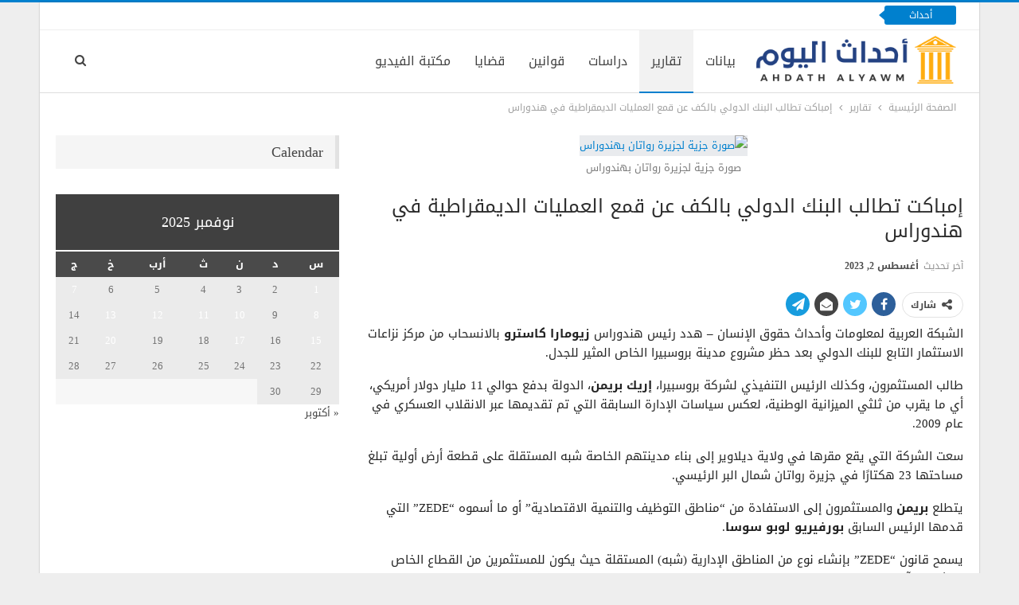

--- FILE ---
content_type: text/html; charset=UTF-8
request_url: https://ahdathnews.net/%D8%A5%D9%85%D8%A8%D8%A7%D9%83%D8%AA-%D8%AA%D8%B7%D8%A7%D9%84%D8%A8-%D8%A7%D9%84%D8%A8%D9%86%D9%83-%D8%A7%D9%84%D8%AF%D9%88%D9%84%D9%8A-%D8%A8%D8%A7%D9%84%D9%83%D9%81-%D8%B9%D9%86-%D9%82%D9%85%D8%B9/
body_size: 20544
content:
	<!DOCTYPE html>
		<!--[if IE 8]>
	<html class="ie ie8" dir="rtl" lang="ar" prefix="og: https://ogp.me/ns#"> <![endif]-->
	<!--[if IE 9]>
	<html class="ie ie9" dir="rtl" lang="ar" prefix="og: https://ogp.me/ns#"> <![endif]-->
	<!--[if gt IE 9]><!-->
<html dir="rtl" lang="ar" prefix="og: https://ogp.me/ns#"> <!--<![endif]-->
	<head>
				<meta charset="UTF-8">
		<meta http-equiv="X-UA-Compatible" content="IE=edge">
		<meta name="viewport" content="width=device-width, initial-scale=1.0">
		<meta name="google-site-verification" content="IuTeEI8wymfUu4iMHZd_WmAGDIZiRcHy7qq0TGQ2hZ8" />
		<link rel="pingback" href="https://ahdathnews.net/xmlrpc.php"/>

		<!--||  JM Twitter Cards by jmau111 v14.1.0  ||-->
<meta name="twitter:card" content="summary">
<!-- [(-_-)@ creator: Missing critical option ! @(-_-)] -->
<!-- [(-_-)@ site: Missing critical option ! @(-_-)] -->
<meta property="og:title" content="إمباكت تطالب البنك الدولي بالكف عن قمع العمليات الديمقراطية في هندوراس">
<meta property="og:image" content="https://ahdathnews.net/wp-content/uploads/2023/08/Post-4.jpg">
<!--||  /JM Twitter Cards by jmau111 v14.1.0  ||-->
	<style>img:is([sizes="auto" i], [sizes^="auto," i]) { contain-intrinsic-size: 3000px 1500px }</style>
	
<!-- تحسين محرك البحث بواسطة رانك ماث - https://rankmath.com/ -->
<title>إمباكت تطالب البنك الدولي بالكف عن قمع العمليات الديمقراطية في هندوراس</title><link rel="stylesheet" href="https://ahdathnews.net/wp-content/cache/min/1/3323dcd3600a529648a59f101232708d.css" media="all" data-minify="1" />
<meta name="description" content="الشبكة العربية لمعلومات وأحداث حقوق الإنسان - هدد رئيس هندوراس زيومارا كاسترو بالانسحاب من مركز نزاعات الاستثمار التابع للبنك الدولي بعد حظر مشروع مدينة"/>
<meta name="robots" content="follow, index, max-snippet:-1, max-video-preview:-1, max-image-preview:large"/>
<link rel="canonical" href="https://ahdathnews.net/%d8%a5%d9%85%d8%a8%d8%a7%d9%83%d8%aa-%d8%aa%d8%b7%d8%a7%d9%84%d8%a8-%d8%a7%d9%84%d8%a8%d9%86%d9%83-%d8%a7%d9%84%d8%af%d9%88%d9%84%d9%8a-%d8%a8%d8%a7%d9%84%d9%83%d9%81-%d8%b9%d9%86-%d9%82%d9%85%d8%b9/" />
<meta property="og:locale" content="ar_AR" />
<meta property="og:type" content="article" />
<meta property="og:title" content="إمباكت تطالب البنك الدولي بالكف عن قمع العمليات الديمقراطية في هندوراس" />
<meta property="og:description" content="الشبكة العربية لمعلومات وأحداث حقوق الإنسان - هدد رئيس هندوراس زيومارا كاسترو بالانسحاب من مركز نزاعات الاستثمار التابع للبنك الدولي بعد حظر مشروع مدينة" />
<meta property="og:url" content="https://ahdathnews.net/%d8%a5%d9%85%d8%a8%d8%a7%d9%83%d8%aa-%d8%aa%d8%b7%d8%a7%d9%84%d8%a8-%d8%a7%d9%84%d8%a8%d9%86%d9%83-%d8%a7%d9%84%d8%af%d9%88%d9%84%d9%8a-%d8%a8%d8%a7%d9%84%d9%83%d9%81-%d8%b9%d9%86-%d9%82%d9%85%d8%b9/" />
<meta property="og:site_name" content="حدث نيوز" />
<meta property="article:publisher" content="https://www.facebook.com/Hadath.News.Ar/" />
<meta property="article:tag" content="ZEDE" />
<meta property="article:tag" content="الانقلاب العسكري" />
<meta property="article:tag" content="البنك الدولي" />
<meta property="article:tag" content="جزيرة رواتان" />
<meta property="article:tag" content="زيومارا كاسترو" />
<meta property="article:tag" content="مثبت" />
<meta property="article:section" content="تقارير" />
<meta property="og:updated_time" content="2023-08-02T15:53:56+03:00" />
<meta property="og:image" content="https://ahdathnews.net/wp-content/uploads/2023/08/Post-4-1024x683.jpg" />
<meta property="og:image:secure_url" content="https://ahdathnews.net/wp-content/uploads/2023/08/Post-4-1024x683.jpg" />
<meta property="og:image:width" content="1024" />
<meta property="og:image:height" content="683" />
<meta property="og:image:alt" content="صورة جزية لجزيرة رواتان بهندوراس" />
<meta property="og:image:type" content="image/jpeg" />
<meta property="article:published_time" content="2023-08-02T12:05:00+03:00" />
<meta property="article:modified_time" content="2023-08-02T15:53:56+03:00" />
<meta name="twitter:card" content="summary_large_image" />
<meta name="twitter:title" content="إمباكت تطالب البنك الدولي بالكف عن قمع العمليات الديمقراطية في هندوراس" />
<meta name="twitter:description" content="الشبكة العربية لمعلومات وأحداث حقوق الإنسان - هدد رئيس هندوراس زيومارا كاسترو بالانسحاب من مركز نزاعات الاستثمار التابع للبنك الدولي بعد حظر مشروع مدينة" />
<meta name="twitter:site" content="@hadath_news" />
<meta name="twitter:creator" content="@AhdathAlyawm" />
<meta name="twitter:image" content="https://ahdathnews.net/wp-content/uploads/2023/08/Post-4-1024x683.jpg" />
<script type="application/ld+json" class="rank-math-schema">{"@context":"https://schema.org","@graph":[{"@type":["NewsMediaOrganization","Organization"],"@id":"https://ahdathnews.net/#organization","name":"\u062d\u062f\u062b \u0646\u064a\u0648\u0632","url":"https://hadath.news","sameAs":["https://www.facebook.com/Hadath.News.Ar/","https://twitter.com/hadath_news"],"logo":{"@type":"ImageObject","@id":"https://ahdathnews.net/#logo","url":"https://hadath.news/wp-content/uploads/2021/05/hadath.png","contentUrl":"https://hadath.news/wp-content/uploads/2021/05/hadath.png","caption":"\u062d\u062f\u062b \u0646\u064a\u0648\u0632","inLanguage":"ar"}},{"@type":"WebSite","@id":"https://ahdathnews.net/#website","url":"https://ahdathnews.net","name":"\u062d\u062f\u062b \u0646\u064a\u0648\u0632","publisher":{"@id":"https://ahdathnews.net/#organization"},"inLanguage":"ar"},{"@type":"ImageObject","@id":"https://ahdathnews.net/wp-content/uploads/2023/08/Post-4.jpg","url":"https://ahdathnews.net/wp-content/uploads/2023/08/Post-4.jpg","width":"2109","height":"1406","caption":"\u0635\u0648\u0631\u0629 \u062c\u0632\u064a\u0629 \u0644\u062c\u0632\u064a\u0631\u0629 \u0631\u0648\u0627\u062a\u0627\u0646 \u0628\u0647\u0646\u062f\u0648\u0631\u0627\u0633","inLanguage":"ar"},{"@type":"WebPage","@id":"https://ahdathnews.net/%d8%a5%d9%85%d8%a8%d8%a7%d9%83%d8%aa-%d8%aa%d8%b7%d8%a7%d9%84%d8%a8-%d8%a7%d9%84%d8%a8%d9%86%d9%83-%d8%a7%d9%84%d8%af%d9%88%d9%84%d9%8a-%d8%a8%d8%a7%d9%84%d9%83%d9%81-%d8%b9%d9%86-%d9%82%d9%85%d8%b9/#webpage","url":"https://ahdathnews.net/%d8%a5%d9%85%d8%a8%d8%a7%d9%83%d8%aa-%d8%aa%d8%b7%d8%a7%d9%84%d8%a8-%d8%a7%d9%84%d8%a8%d9%86%d9%83-%d8%a7%d9%84%d8%af%d9%88%d9%84%d9%8a-%d8%a8%d8%a7%d9%84%d9%83%d9%81-%d8%b9%d9%86-%d9%82%d9%85%d8%b9/","name":"\u0625\u0645\u0628\u0627\u0643\u062a \u062a\u0637\u0627\u0644\u0628 \u0627\u0644\u0628\u0646\u0643 \u0627\u0644\u062f\u0648\u0644\u064a \u0628\u0627\u0644\u0643\u0641 \u0639\u0646 \u0642\u0645\u0639 \u0627\u0644\u0639\u0645\u0644\u064a\u0627\u062a \u0627\u0644\u062f\u064a\u0645\u0642\u0631\u0627\u0637\u064a\u0629 \u0641\u064a \u0647\u0646\u062f\u0648\u0631\u0627\u0633","datePublished":"2023-08-02T12:05:00+03:00","dateModified":"2023-08-02T15:53:56+03:00","isPartOf":{"@id":"https://ahdathnews.net/#website"},"primaryImageOfPage":{"@id":"https://ahdathnews.net/wp-content/uploads/2023/08/Post-4.jpg"},"inLanguage":"ar"},{"@type":"Person","@id":"https://ahdathnews.net/author/gulf-team-c/","name":"Gulf.Team.C","url":"https://ahdathnews.net/author/gulf-team-c/","image":{"@type":"ImageObject","@id":"https://secure.gravatar.com/avatar/5be87fcd0c8351c392ee738011ce53a5e33a76b071a0800f3bfe141bbcd7a7e1?s=96&amp;d=wp_user_avatar&amp;r=g","url":"https://secure.gravatar.com/avatar/5be87fcd0c8351c392ee738011ce53a5e33a76b071a0800f3bfe141bbcd7a7e1?s=96&amp;d=wp_user_avatar&amp;r=g","caption":"Gulf.Team.C","inLanguage":"ar"},"sameAs":["https://twitter.com/AhdathAlyawm"],"worksFor":{"@id":"https://ahdathnews.net/#organization"}},{"@type":"NewsArticle","headline":"\u0625\u0645\u0628\u0627\u0643\u062a \u062a\u0637\u0627\u0644\u0628 \u0627\u0644\u0628\u0646\u0643 \u0627\u0644\u062f\u0648\u0644\u064a \u0628\u0627\u0644\u0643\u0641 \u0639\u0646 \u0642\u0645\u0639 \u0627\u0644\u0639\u0645\u0644\u064a\u0627\u062a \u0627\u0644\u062f\u064a\u0645\u0642\u0631\u0627\u0637\u064a\u0629 \u0641\u064a \u0647\u0646\u062f\u0648\u0631\u0627\u0633","datePublished":"2023-08-02T12:05:00+03:00","dateModified":"2023-08-02T15:53:56+03:00","articleSection":"\u062a\u0642\u0627\u0631\u064a\u0631","author":{"@id":"https://ahdathnews.net/author/gulf-team-c/","name":"Gulf.Team.C"},"publisher":{"@id":"https://ahdathnews.net/#organization"},"description":"\u0627\u0644\u0634\u0628\u0643\u0629 \u0627\u0644\u0639\u0631\u0628\u064a\u0629 \u0644\u0645\u0639\u0644\u0648\u0645\u0627\u062a \u0648\u0623\u062d\u062f\u0627\u062b \u062d\u0642\u0648\u0642 \u0627\u0644\u0625\u0646\u0633\u0627\u0646 - \u0647\u062f\u062f \u0631\u0626\u064a\u0633 \u0647\u0646\u062f\u0648\u0631\u0627\u0633 \u0632\u064a\u0648\u0645\u0627\u0631\u0627 \u0643\u0627\u0633\u062a\u0631\u0648 \u0628\u0627\u0644\u0627\u0646\u0633\u062d\u0627\u0628 \u0645\u0646 \u0645\u0631\u0643\u0632 \u0646\u0632\u0627\u0639\u0627\u062a \u0627\u0644\u0627\u0633\u062a\u062b\u0645\u0627\u0631 \u0627\u0644\u062a\u0627\u0628\u0639 \u0644\u0644\u0628\u0646\u0643 \u0627\u0644\u062f\u0648\u0644\u064a \u0628\u0639\u062f \u062d\u0638\u0631 \u0645\u0634\u0631\u0648\u0639 \u0645\u062f\u064a\u0646\u0629","name":"\u0625\u0645\u0628\u0627\u0643\u062a \u062a\u0637\u0627\u0644\u0628 \u0627\u0644\u0628\u0646\u0643 \u0627\u0644\u062f\u0648\u0644\u064a \u0628\u0627\u0644\u0643\u0641 \u0639\u0646 \u0642\u0645\u0639 \u0627\u0644\u0639\u0645\u0644\u064a\u0627\u062a \u0627\u0644\u062f\u064a\u0645\u0642\u0631\u0627\u0637\u064a\u0629 \u0641\u064a \u0647\u0646\u062f\u0648\u0631\u0627\u0633","@id":"https://ahdathnews.net/%d8%a5%d9%85%d8%a8%d8%a7%d9%83%d8%aa-%d8%aa%d8%b7%d8%a7%d9%84%d8%a8-%d8%a7%d9%84%d8%a8%d9%86%d9%83-%d8%a7%d9%84%d8%af%d9%88%d9%84%d9%8a-%d8%a8%d8%a7%d9%84%d9%83%d9%81-%d8%b9%d9%86-%d9%82%d9%85%d8%b9/#richSnippet","isPartOf":{"@id":"https://ahdathnews.net/%d8%a5%d9%85%d8%a8%d8%a7%d9%83%d8%aa-%d8%aa%d8%b7%d8%a7%d9%84%d8%a8-%d8%a7%d9%84%d8%a8%d9%86%d9%83-%d8%a7%d9%84%d8%af%d9%88%d9%84%d9%8a-%d8%a8%d8%a7%d9%84%d9%83%d9%81-%d8%b9%d9%86-%d9%82%d9%85%d8%b9/#webpage"},"image":{"@id":"https://ahdathnews.net/wp-content/uploads/2023/08/Post-4.jpg"},"inLanguage":"ar","mainEntityOfPage":{"@id":"https://ahdathnews.net/%d8%a5%d9%85%d8%a8%d8%a7%d9%83%d8%aa-%d8%aa%d8%b7%d8%a7%d9%84%d8%a8-%d8%a7%d9%84%d8%a8%d9%86%d9%83-%d8%a7%d9%84%d8%af%d9%88%d9%84%d9%8a-%d8%a8%d8%a7%d9%84%d9%83%d9%81-%d8%b9%d9%86-%d9%82%d9%85%d8%b9/#webpage"}}]}</script>
<!-- /إضافة تحسين محركات البحث لووردبريس Rank Math -->

<link rel='dns-prefetch' href='//fonts.googleapis.com' />

<link rel="alternate" type="application/rss+xml" title="أحداث اليوم &laquo; الخلاصة" href="https://ahdathnews.net/feed/" />
<style id='wp-emoji-styles-inline-css' type='text/css'>

	img.wp-smiley, img.emoji {
		display: inline !important;
		border: none !important;
		box-shadow: none !important;
		height: 1em !important;
		width: 1em !important;
		margin: 0 0.07em !important;
		vertical-align: -0.1em !important;
		background: none !important;
		padding: 0 !important;
	}
</style>

<style id='classic-theme-styles-inline-css' type='text/css'>
/*! This file is auto-generated */
.wp-block-button__link{color:#fff;background-color:#32373c;border-radius:9999px;box-shadow:none;text-decoration:none;padding:calc(.667em + 2px) calc(1.333em + 2px);font-size:1.125em}.wp-block-file__button{background:#32373c;color:#fff;text-decoration:none}
</style>
<style id='global-styles-inline-css' type='text/css'>
:root{--wp--preset--aspect-ratio--square: 1;--wp--preset--aspect-ratio--4-3: 4/3;--wp--preset--aspect-ratio--3-4: 3/4;--wp--preset--aspect-ratio--3-2: 3/2;--wp--preset--aspect-ratio--2-3: 2/3;--wp--preset--aspect-ratio--16-9: 16/9;--wp--preset--aspect-ratio--9-16: 9/16;--wp--preset--color--black: #000000;--wp--preset--color--cyan-bluish-gray: #abb8c3;--wp--preset--color--white: #ffffff;--wp--preset--color--pale-pink: #f78da7;--wp--preset--color--vivid-red: #cf2e2e;--wp--preset--color--luminous-vivid-orange: #ff6900;--wp--preset--color--luminous-vivid-amber: #fcb900;--wp--preset--color--light-green-cyan: #7bdcb5;--wp--preset--color--vivid-green-cyan: #00d084;--wp--preset--color--pale-cyan-blue: #8ed1fc;--wp--preset--color--vivid-cyan-blue: #0693e3;--wp--preset--color--vivid-purple: #9b51e0;--wp--preset--gradient--vivid-cyan-blue-to-vivid-purple: linear-gradient(135deg,rgba(6,147,227,1) 0%,rgb(155,81,224) 100%);--wp--preset--gradient--light-green-cyan-to-vivid-green-cyan: linear-gradient(135deg,rgb(122,220,180) 0%,rgb(0,208,130) 100%);--wp--preset--gradient--luminous-vivid-amber-to-luminous-vivid-orange: linear-gradient(135deg,rgba(252,185,0,1) 0%,rgba(255,105,0,1) 100%);--wp--preset--gradient--luminous-vivid-orange-to-vivid-red: linear-gradient(135deg,rgba(255,105,0,1) 0%,rgb(207,46,46) 100%);--wp--preset--gradient--very-light-gray-to-cyan-bluish-gray: linear-gradient(135deg,rgb(238,238,238) 0%,rgb(169,184,195) 100%);--wp--preset--gradient--cool-to-warm-spectrum: linear-gradient(135deg,rgb(74,234,220) 0%,rgb(151,120,209) 20%,rgb(207,42,186) 40%,rgb(238,44,130) 60%,rgb(251,105,98) 80%,rgb(254,248,76) 100%);--wp--preset--gradient--blush-light-purple: linear-gradient(135deg,rgb(255,206,236) 0%,rgb(152,150,240) 100%);--wp--preset--gradient--blush-bordeaux: linear-gradient(135deg,rgb(254,205,165) 0%,rgb(254,45,45) 50%,rgb(107,0,62) 100%);--wp--preset--gradient--luminous-dusk: linear-gradient(135deg,rgb(255,203,112) 0%,rgb(199,81,192) 50%,rgb(65,88,208) 100%);--wp--preset--gradient--pale-ocean: linear-gradient(135deg,rgb(255,245,203) 0%,rgb(182,227,212) 50%,rgb(51,167,181) 100%);--wp--preset--gradient--electric-grass: linear-gradient(135deg,rgb(202,248,128) 0%,rgb(113,206,126) 100%);--wp--preset--gradient--midnight: linear-gradient(135deg,rgb(2,3,129) 0%,rgb(40,116,252) 100%);--wp--preset--font-size--small: 13px;--wp--preset--font-size--medium: 20px;--wp--preset--font-size--large: 36px;--wp--preset--font-size--x-large: 42px;--wp--preset--spacing--20: 0.44rem;--wp--preset--spacing--30: 0.67rem;--wp--preset--spacing--40: 1rem;--wp--preset--spacing--50: 1.5rem;--wp--preset--spacing--60: 2.25rem;--wp--preset--spacing--70: 3.38rem;--wp--preset--spacing--80: 5.06rem;--wp--preset--shadow--natural: 6px 6px 9px rgba(0, 0, 0, 0.2);--wp--preset--shadow--deep: 12px 12px 50px rgba(0, 0, 0, 0.4);--wp--preset--shadow--sharp: 6px 6px 0px rgba(0, 0, 0, 0.2);--wp--preset--shadow--outlined: 6px 6px 0px -3px rgba(255, 255, 255, 1), 6px 6px rgba(0, 0, 0, 1);--wp--preset--shadow--crisp: 6px 6px 0px rgba(0, 0, 0, 1);}:where(.is-layout-flex){gap: 0.5em;}:where(.is-layout-grid){gap: 0.5em;}body .is-layout-flex{display: flex;}.is-layout-flex{flex-wrap: wrap;align-items: center;}.is-layout-flex > :is(*, div){margin: 0;}body .is-layout-grid{display: grid;}.is-layout-grid > :is(*, div){margin: 0;}:where(.wp-block-columns.is-layout-flex){gap: 2em;}:where(.wp-block-columns.is-layout-grid){gap: 2em;}:where(.wp-block-post-template.is-layout-flex){gap: 1.25em;}:where(.wp-block-post-template.is-layout-grid){gap: 1.25em;}.has-black-color{color: var(--wp--preset--color--black) !important;}.has-cyan-bluish-gray-color{color: var(--wp--preset--color--cyan-bluish-gray) !important;}.has-white-color{color: var(--wp--preset--color--white) !important;}.has-pale-pink-color{color: var(--wp--preset--color--pale-pink) !important;}.has-vivid-red-color{color: var(--wp--preset--color--vivid-red) !important;}.has-luminous-vivid-orange-color{color: var(--wp--preset--color--luminous-vivid-orange) !important;}.has-luminous-vivid-amber-color{color: var(--wp--preset--color--luminous-vivid-amber) !important;}.has-light-green-cyan-color{color: var(--wp--preset--color--light-green-cyan) !important;}.has-vivid-green-cyan-color{color: var(--wp--preset--color--vivid-green-cyan) !important;}.has-pale-cyan-blue-color{color: var(--wp--preset--color--pale-cyan-blue) !important;}.has-vivid-cyan-blue-color{color: var(--wp--preset--color--vivid-cyan-blue) !important;}.has-vivid-purple-color{color: var(--wp--preset--color--vivid-purple) !important;}.has-black-background-color{background-color: var(--wp--preset--color--black) !important;}.has-cyan-bluish-gray-background-color{background-color: var(--wp--preset--color--cyan-bluish-gray) !important;}.has-white-background-color{background-color: var(--wp--preset--color--white) !important;}.has-pale-pink-background-color{background-color: var(--wp--preset--color--pale-pink) !important;}.has-vivid-red-background-color{background-color: var(--wp--preset--color--vivid-red) !important;}.has-luminous-vivid-orange-background-color{background-color: var(--wp--preset--color--luminous-vivid-orange) !important;}.has-luminous-vivid-amber-background-color{background-color: var(--wp--preset--color--luminous-vivid-amber) !important;}.has-light-green-cyan-background-color{background-color: var(--wp--preset--color--light-green-cyan) !important;}.has-vivid-green-cyan-background-color{background-color: var(--wp--preset--color--vivid-green-cyan) !important;}.has-pale-cyan-blue-background-color{background-color: var(--wp--preset--color--pale-cyan-blue) !important;}.has-vivid-cyan-blue-background-color{background-color: var(--wp--preset--color--vivid-cyan-blue) !important;}.has-vivid-purple-background-color{background-color: var(--wp--preset--color--vivid-purple) !important;}.has-black-border-color{border-color: var(--wp--preset--color--black) !important;}.has-cyan-bluish-gray-border-color{border-color: var(--wp--preset--color--cyan-bluish-gray) !important;}.has-white-border-color{border-color: var(--wp--preset--color--white) !important;}.has-pale-pink-border-color{border-color: var(--wp--preset--color--pale-pink) !important;}.has-vivid-red-border-color{border-color: var(--wp--preset--color--vivid-red) !important;}.has-luminous-vivid-orange-border-color{border-color: var(--wp--preset--color--luminous-vivid-orange) !important;}.has-luminous-vivid-amber-border-color{border-color: var(--wp--preset--color--luminous-vivid-amber) !important;}.has-light-green-cyan-border-color{border-color: var(--wp--preset--color--light-green-cyan) !important;}.has-vivid-green-cyan-border-color{border-color: var(--wp--preset--color--vivid-green-cyan) !important;}.has-pale-cyan-blue-border-color{border-color: var(--wp--preset--color--pale-cyan-blue) !important;}.has-vivid-cyan-blue-border-color{border-color: var(--wp--preset--color--vivid-cyan-blue) !important;}.has-vivid-purple-border-color{border-color: var(--wp--preset--color--vivid-purple) !important;}.has-vivid-cyan-blue-to-vivid-purple-gradient-background{background: var(--wp--preset--gradient--vivid-cyan-blue-to-vivid-purple) !important;}.has-light-green-cyan-to-vivid-green-cyan-gradient-background{background: var(--wp--preset--gradient--light-green-cyan-to-vivid-green-cyan) !important;}.has-luminous-vivid-amber-to-luminous-vivid-orange-gradient-background{background: var(--wp--preset--gradient--luminous-vivid-amber-to-luminous-vivid-orange) !important;}.has-luminous-vivid-orange-to-vivid-red-gradient-background{background: var(--wp--preset--gradient--luminous-vivid-orange-to-vivid-red) !important;}.has-very-light-gray-to-cyan-bluish-gray-gradient-background{background: var(--wp--preset--gradient--very-light-gray-to-cyan-bluish-gray) !important;}.has-cool-to-warm-spectrum-gradient-background{background: var(--wp--preset--gradient--cool-to-warm-spectrum) !important;}.has-blush-light-purple-gradient-background{background: var(--wp--preset--gradient--blush-light-purple) !important;}.has-blush-bordeaux-gradient-background{background: var(--wp--preset--gradient--blush-bordeaux) !important;}.has-luminous-dusk-gradient-background{background: var(--wp--preset--gradient--luminous-dusk) !important;}.has-pale-ocean-gradient-background{background: var(--wp--preset--gradient--pale-ocean) !important;}.has-electric-grass-gradient-background{background: var(--wp--preset--gradient--electric-grass) !important;}.has-midnight-gradient-background{background: var(--wp--preset--gradient--midnight) !important;}.has-small-font-size{font-size: var(--wp--preset--font-size--small) !important;}.has-medium-font-size{font-size: var(--wp--preset--font-size--medium) !important;}.has-large-font-size{font-size: var(--wp--preset--font-size--large) !important;}.has-x-large-font-size{font-size: var(--wp--preset--font-size--x-large) !important;}
:where(.wp-block-post-template.is-layout-flex){gap: 1.25em;}:where(.wp-block-post-template.is-layout-grid){gap: 1.25em;}
:where(.wp-block-columns.is-layout-flex){gap: 2em;}:where(.wp-block-columns.is-layout-grid){gap: 2em;}
:root :where(.wp-block-pullquote){font-size: 1.5em;line-height: 1.6;}
</style>



<script type="text/javascript" src="https://ahdathnews.net/wp-includes/js/jquery/jquery.min.js?ver=3.7.1" id="jquery-core-js"></script>
<script type="text/javascript" src="https://ahdathnews.net/wp-includes/js/jquery/jquery-migrate.min.js?ver=3.4.1" id="jquery-migrate-js"></script>
<script type="text/javascript" src="https://ahdathnews.net/wp-content/plugins/featured-video-plus/js/jquery.fitvids.min.js?ver=master-2015-08" id="jquery.fitvids-js"></script>
<script type="text/javascript" id="fvp-frontend-js-extra">
/* <![CDATA[ */
var fvpdata = {"ajaxurl":"https:\/\/ahdathnews.net\/wp-admin\/admin-ajax.php","nonce":"fcc63b585d","fitvids":"1","dynamic":"","overlay":"","opacity":"0.75","color":"b","width":"640"};
/* ]]> */
</script>
<script type="text/javascript" src="https://ahdathnews.net/wp-content/plugins/featured-video-plus/js/frontend.min.js?ver=2.3.3" id="fvp-frontend-js"></script>
<!--[if lt IE 9]>
<script type="text/javascript" src="https://ahdathnews.net/wp-content/themes/publisher/includes/libs/better-framework/assets/js/html5shiv.min.js?ver=3.15.0" id="bf-html5shiv-js"></script>
<![endif]-->
<!--[if lt IE 9]>
<script type="text/javascript" src="https://ahdathnews.net/wp-content/themes/publisher/includes/libs/better-framework/assets/js/respond.min.js?ver=3.15.0" id="bf-respond-js"></script>
<![endif]-->
<link rel="https://api.w.org/" href="https://ahdathnews.net/wp-json/" /><link rel="alternate" title="JSON" type="application/json" href="https://ahdathnews.net/wp-json/wp/v2/posts/20500" /><link rel="EditURI" type="application/rsd+xml" title="RSD" href="https://ahdathnews.net/xmlrpc.php?rsd" />
<meta name="generator" content="WordPress 6.8.3" />
<link rel='shortlink' href='https://ahdathnews.net/?p=20500' />
<link rel="alternate" title="oEmbed (JSON)" type="application/json+oembed" href="https://ahdathnews.net/wp-json/oembed/1.0/embed?url=https%3A%2F%2Fahdathnews.net%2F%25d8%25a5%25d9%2585%25d8%25a8%25d8%25a7%25d9%2583%25d8%25aa-%25d8%25aa%25d8%25b7%25d8%25a7%25d9%2584%25d8%25a8-%25d8%25a7%25d9%2584%25d8%25a8%25d9%2586%25d9%2583-%25d8%25a7%25d9%2584%25d8%25af%25d9%2588%25d9%2584%25d9%258a-%25d8%25a8%25d8%25a7%25d9%2584%25d9%2583%25d9%2581-%25d8%25b9%25d9%2586-%25d9%2582%25d9%2585%25d8%25b9%2F" />
<link rel="alternate" title="oEmbed (XML)" type="text/xml+oembed" href="https://ahdathnews.net/wp-json/oembed/1.0/embed?url=https%3A%2F%2Fahdathnews.net%2F%25d8%25a5%25d9%2585%25d8%25a8%25d8%25a7%25d9%2583%25d8%25aa-%25d8%25aa%25d8%25b7%25d8%25a7%25d9%2584%25d8%25a8-%25d8%25a7%25d9%2584%25d8%25a8%25d9%2586%25d9%2583-%25d8%25a7%25d9%2584%25d8%25af%25d9%2588%25d9%2584%25d9%258a-%25d8%25a8%25d8%25a7%25d9%2584%25d9%2583%25d9%2581-%25d8%25b9%25d9%2586-%25d9%2582%25d9%2585%25d8%25b9%2F&#038;format=xml" />
      <meta name="onesignal" content="wordpress-plugin"/>
            <script>

      window.OneSignalDeferred = window.OneSignalDeferred || [];

      OneSignalDeferred.push(function(OneSignal) {
        var oneSignal_options = {};
        window._oneSignalInitOptions = oneSignal_options;

        oneSignal_options['serviceWorkerParam'] = { scope: '/' };
oneSignal_options['serviceWorkerPath'] = 'OneSignalSDKWorker.js.php';

        OneSignal.Notifications.setDefaultUrl("https://ahdathnews.net");

        oneSignal_options['wordpress'] = true;
oneSignal_options['appId'] = '555264cb-8d9b-45c4-9b01-7c87cc5e0ff3';
oneSignal_options['allowLocalhostAsSecureOrigin'] = true;
oneSignal_options['welcomeNotification'] = { };
oneSignal_options['welcomeNotification']['title'] = "";
oneSignal_options['welcomeNotification']['message'] = "";
oneSignal_options['path'] = "https://ahdathnews.net/wp-content/plugins/onesignal-free-web-push-notifications/sdk_files/";
oneSignal_options['promptOptions'] = { };
oneSignal_options['notifyButton'] = { };
oneSignal_options['notifyButton']['enable'] = true;
oneSignal_options['notifyButton']['position'] = 'bottom-right';
oneSignal_options['notifyButton']['theme'] = 'default';
oneSignal_options['notifyButton']['size'] = 'medium';
oneSignal_options['notifyButton']['showCredit'] = true;
oneSignal_options['notifyButton']['text'] = {};
oneSignal_options['notifyButton']['text']['tip.state.unsubscribed'] = 'الاشتراك في خدمة الإشعارات';
oneSignal_options['notifyButton']['text']['tip.state.subscribed'] = 'أنت مشترك في خدمة الإشعارات';
oneSignal_options['notifyButton']['text']['tip.state.blocked'] = 'لقد قمت بحضر خدمة الإشعارات';
oneSignal_options['notifyButton']['text']['message.action.subscribed'] = 'شكراً لاشتراكك';
oneSignal_options['notifyButton']['text']['message.action.resubscribed'] = 'أنت مشترك في خدمة الإشعارات';
oneSignal_options['notifyButton']['text']['message.action.unsubscribed'] = 'لن تتلقى إشعارات مرة أخرى';
oneSignal_options['notifyButton']['text']['dialog.main.title'] = 'إدارة إشعارات الموقع';
oneSignal_options['notifyButton']['text']['dialog.main.button.subscribe'] = 'اشترك';
oneSignal_options['notifyButton']['text']['dialog.main.button.unsubscribe'] = 'إلغاء الاشتراك';
oneSignal_options['notifyButton']['text']['dialog.blocked.title'] = 'إلغاء حظر الإشعارات';
oneSignal_options['notifyButton']['text']['dialog.blocked.message'] = 'لإلغاء الحظر اتبع الخطوات التالية';
              OneSignal.init(window._oneSignalInitOptions);
                    });

      function documentInitOneSignal() {
        var oneSignal_elements = document.getElementsByClassName("OneSignal-prompt");

        var oneSignalLinkClickHandler = function(event) { OneSignal.Notifications.requestPermission(); event.preventDefault(); };        for(var i = 0; i < oneSignal_elements.length; i++)
          oneSignal_elements[i].addEventListener('click', oneSignalLinkClickHandler, false);
      }

      if (document.readyState === 'complete') {
           documentInitOneSignal();
      }
      else {
           window.addEventListener("load", function(event){
               documentInitOneSignal();
          });
      }
    </script>
<meta name="generator" content="Powered by WPBakery Page Builder - drag and drop page builder for WordPress."/>
<script type="application/ld+json">{
    "@context": "http://schema.org/",
    "@type": "Organization",
    "@id": "#organization",
    "logo": {
        "@type": "ImageObject",
        "url": "https://ahdathnews.net/wp-content/uploads/2020/10/Asset-2@3x-logo-1.png"
    },
    "url": "https://ahdathnews.net/",
    "name": "\u0623\u062d\u062f\u0627\u062b \u0627\u0644\u064a\u0648\u0645",
    "description": "\u0623\u062d\u062f\u0627\u062b \u0627\u0644\u064a\u0648\u0645 \u0639\u0628\u0631 \u0627\u0644\u0634\u0628\u0643\u0629 \u0627\u0644\u0639\u0631\u0628\u064a\u0629 \u0644\u0645\u0639\u0644\u0648\u0645\u0627\u062a \u0648\u0623\u062d\u062f\u0627\u062b \u062d\u0642\u0648\u0642 \u0627\u0644\u0625\u0646\u0633\u0627\u0646 \u0641\u064a \u0627\u0644\u0639\u0627\u0644\u0645 \u0627\u0644\u0639\u0631\u0628\u064a"
}</script>
<script type="application/ld+json">{
    "@context": "http://schema.org/",
    "@type": "WebSite",
    "name": "\u0623\u062d\u062f\u0627\u062b \u0627\u0644\u064a\u0648\u0645",
    "alternateName": "\u0623\u062d\u062f\u0627\u062b \u0627\u0644\u064a\u0648\u0645 \u0639\u0628\u0631 \u0627\u0644\u0634\u0628\u0643\u0629 \u0627\u0644\u0639\u0631\u0628\u064a\u0629 \u0644\u0645\u0639\u0644\u0648\u0645\u0627\u062a \u0648\u0623\u062d\u062f\u0627\u062b \u062d\u0642\u0648\u0642 \u0627\u0644\u0625\u0646\u0633\u0627\u0646 \u0641\u064a \u0627\u0644\u0639\u0627\u0644\u0645 \u0627\u0644\u0639\u0631\u0628\u064a",
    "url": "https://ahdathnews.net/"
}</script>
<script type="application/ld+json">{
    "@context": "http://schema.org/",
    "@type": "BlogPosting",
    "headline": "\u0625\u0645\u0628\u0627\u0643\u062a \u062a\u0637\u0627\u0644\u0628 \u0627\u0644\u0628\u0646\u0643 \u0627\u0644\u062f\u0648\u0644\u064a \u0628\u0627\u0644\u0643\u0641 \u0639\u0646 \u0642\u0645\u0639 \u0627\u0644\u0639\u0645\u0644\u064a\u0627\u062a \u0627\u0644\u062f\u064a\u0645\u0642\u0631\u0627\u0637\u064a\u0629 \u0641\u064a \u0647\u0646\u062f\u0648\u0631\u0627\u0633",
    "description": "\u0627\u0644\u0634\u0628\u0643\u0629 \u0627\u0644\u0639\u0631\u0628\u064a\u0629 \u0644\u0645\u0639\u0644\u0648\u0645\u0627\u062a \u0648\u0623\u062d\u062f\u0627\u062b \u062d\u0642\u0648\u0642 \u0627\u0644\u0625\u0646\u0633\u0627\u0646 - \u0647\u062f\u062f \u0631\u0626\u064a\u0633 \u0647\u0646\u062f\u0648\u0631\u0627\u0633 \u0632\u064a\u0648\u0645\u0627\u0631\u0627 \u0643\u0627\u0633\u062a\u0631\u0648 \u0628\u0627\u0644\u0627\u0646\u0633\u062d\u0627\u0628 \u0645\u0646 \u0645\u0631\u0643\u0632 \u0646\u0632\u0627\u0639\u0627\u062a \u0627\u0644\u0627\u0633\u062a\u062b\u0645\u0627\u0631 \u0627\u0644\u062a\u0627\u0628\u0639 \u0644\u0644\u0628\u0646\u0643 \u0627\u0644\u062f\u0648\u0644\u064a \u0628\u0639\u062f \u062d\u0638\u0631 \u0645\u0634\u0631\u0648\u0639 \u0645\u062f\u064a\u0646\u0629 \u0628\u0631\u0648\u0633\u0628\u064a\u0631\u0627 \u0627\u0644\u062e\u0627\u0635 \u0627\u0644\u0645\u062b\u064a\u0631 \u0644\u0644\u062c\u062f\u0644.\u0637\u0627\u0644\u0628 \u0627\u0644\u0645\u0633\u062a\u062b\u0645\u0631\u0648\u0646\u060c \u0648\u0643\u0630\u0644\u0643 \u0627\u0644\u0631\u0626\u064a\u0633 \u0627\u0644\u062a\u0646\u0641\u064a\u0630\u064a \u0644\u0634\u0631\u0643\u0629 \u0628\u0631\u0648\u0633\u0628\u064a\u0631\u0627\u060c \u0625\u0631\u064a\u0643 \u0628\u0631\u064a\u0645\u0646\u060c \u0627\u0644",
    "datePublished": "2023-08-02",
    "dateModified": "2023-08-02",
    "author": {
        "@type": "Person",
        "@id": "#person-GulfTeamC",
        "name": "Gulf.Team.C"
    },
    "image": "https://ahdathnews.net/wp-content/uploads/2023/08/Post-4.jpg",
    "publisher": {
        "@id": "#organization"
    },
    "mainEntityOfPage": "https://ahdathnews.net/%d8%a5%d9%85%d8%a8%d8%a7%d9%83%d8%aa-%d8%aa%d8%b7%d8%a7%d9%84%d8%a8-%d8%a7%d9%84%d8%a8%d9%86%d9%83-%d8%a7%d9%84%d8%af%d9%88%d9%84%d9%8a-%d8%a8%d8%a7%d9%84%d9%83%d9%81-%d8%b9%d9%86-%d9%82%d9%85%d8%b9/"
}</script>


<link rel="icon" href="https://ahdathnews.net/wp-content/uploads/2020/07/cropped-Asset-3@3x-32x32.png" sizes="32x32" />
<link rel="icon" href="https://ahdathnews.net/wp-content/uploads/2020/07/cropped-Asset-3@3x-192x192.png" sizes="192x192" />
<link rel="apple-touch-icon" href="https://ahdathnews.net/wp-content/uploads/2020/07/cropped-Asset-3@3x-180x180.png" />
<meta name="msapplication-TileImage" content="https://ahdathnews.net/wp-content/uploads/2020/07/cropped-Asset-3@3x-270x270.png" />
<noscript><style> .wpb_animate_when_almost_visible { opacity: 1; }</style></noscript><noscript><style id="rocket-lazyload-nojs-css">.rll-youtube-player, [data-lazy-src]{display:none !important;}</style></noscript>		<!-- Google tag (gtag.js) -->
<script async src="https://www.googletagmanager.com/gtag/js?id=G-PPM8QRBYMQ"></script>
<script>
  window.dataLayer = window.dataLayer || [];
  function gtag(){dataLayer.push(arguments);}
  gtag('js', new Date());

  gtag('config', 'G-PPM8QRBYMQ');
</script>
	</head>

<body class="rtl wp-singular post-template-default single single-post postid-20500 single-format-standard wp-theme-publisher bs-theme bs-publisher bs-publisher-clean-magazine active-light-box active-top-line close-rh page-layout-2-col page-layout-2-col-right boxed main-menu-sticky-smart main-menu-full-width active-ajax-search single-prim-cat-562 single-cat-562  wpb-js-composer js-comp-ver-6.7.0 vc_responsive bs-ll-a" dir="rtl">
		<div class="main-wrap content-main-wrap">
			<header id="header" class="site-header header-style-5 full-width" itemscope="itemscope" itemtype="https://schema.org/WPHeader">
		<section class="topbar topbar-style-2 hidden-xs hidden-xs">
	<div class="content-wrap">
		<div class="container">

			<div class="topbar-inner clearfix">

				
				<div class="section-menu">
						<div id="newsticker-1003552752" class="better-newsticker term--574,-573,-577,-579,-572,-575,-578,-576,-570"
	     data-speed="12000">
		<p class="heading ">أحداث</p>
		<ul class="news-list">
								<li>
						<a class="limit-line" href="https://ahdathnews.net/%d8%a5%d8%a8%d8%b1%d8%a7%d9%87%d9%8a%d9%85-%d8%b4%d8%b1%d9%8a%d9%81/">
							مطالب حقوقية بالإفراج عن الناشط البارز إبراهيم شريف المعتقل في البحرين						</a>
					</li>
										<li>
						<a class="limit-line" href="https://ahdathnews.net/%d8%a8%d8%b1%d9%8a%d8%b7%d8%a7%d9%86%d9%8a%d8%a7-%d8%a7%d9%84%d8%aa%d8%b9%d8%af%d9%8a%d9%84%d8%a7%d8%aa-%d8%a7%d9%84%d9%88%d8%b4%d9%8a%d9%83%d8%a9-%d8%b9%d9%84%d9%89-%d9%86%d8%b8%d8%a7%d9%85-%d8%a7/">
							بريطانيا: التعديلات الوشيكة على نظام اللجوء تراجع تاريخي وتخلٍ قانوني عن اللاجئين						</a>
					</li>
										<li>
						<a class="limit-line" href="https://ahdathnews.net/%d8%b1%d8%ad%d9%8a%d9%84-%d9%85%d8%b9%d8%aa%d9%82%d9%84-%d8%a7%d9%84%d8%b1%d8%a3%d9%8a-%d8%b9%d9%84%d9%8a-%d8%b9%d8%a8%d8%af%d8%a7%d9%84%d9%84%d9%87-%d8%a7%d9%84%d8%ae%d8%a7%d8%ac%d8%a9-%d8%a8%d8%b9/">
							رحيل معتقل الرأي علي عبدالله الخاجة بعد 13 عامًا من المعاناة في سجون أبوظبي						</a>
					</li>
										<li>
						<a class="limit-line" href="https://ahdathnews.net/%d8%a7%d9%84%d8%b9%d9%81%d9%88-%d8%a7%d9%84%d8%af%d9%88%d9%84%d9%8a%d8%a9-%d8%a7%d9%84%d9%82%d9%85%d8%b9-%d8%a7%d9%84%d9%85%d8%aa%d8%b5%d8%a7%d8%b9%d8%af-%d8%b6%d8%af-%d8%a7%d9%84%d9%85%d9%86%d8%b8/">
							العفو الدولية: القمع المتصاعد ضد المنظمات الحقوقية في تونس يبلغ مراحل خطيرة						</a>
					</li>
										<li>
						<a class="limit-line" href="https://ahdathnews.net/%d8%a7%d9%84%d8%a3%d9%88%d8%b1%d9%88%d9%85%d8%aa%d9%88%d8%b3%d8%b7%d9%8a-%d9%8a%d8%af%d9%8a%d9%86-%d8%a7%d8%ad%d8%aa%d8%ac%d8%a7%d8%b2-%d8%a7%d9%84%d8%b3%d9%84%d8%b7%d8%a7%d8%aa-%d8%a7%d9%84%d9%83/">
							الأورومتوسطي يدين احتجاز السلطات الكندية ريتشارد فولك وزوجته						</a>
					</li>
										<li>
						<a class="limit-line" href="https://ahdathnews.net/%d9%84%d8%a8%d9%86%d8%a7%d9%86-%d9%8a%d9%81%d8%b1%d8%ac-%d8%b9%d9%86-%d9%87%d8%a7%d9%86%d9%8a%d8%a8%d8%a7%d9%84-%d8%a7%d9%84%d9%82%d8%b0%d8%a7%d9%81%d9%8a-%d8%a8%d8%b9%d8%af-%d8%b9%d9%82%d8%af-%d9%85/">
							لبنان يفرج عن هانيبال القذافي بعد عقد من الاحتجاز التعسفي دون محاكمة						</a>
					</li>
										<li>
						<a class="limit-line" href="https://ahdathnews.net/%d9%85%d9%86%d8%b8%d9%85%d8%aa%d8%a7%d9%86-%d8%ad%d9%82%d9%88%d9%82%d9%8a%d8%aa%d8%a7%d9%86-%d8%aa%d8%aa%d9%82%d8%af%d9%85%d8%a7%d9%86-%d8%a8%d8%b4%d9%83%d9%88%d9%89-%d8%a3%d9%85%d9%85%d9%8a%d8%a9/">
							منظمتان حقوقيتان تتقدمان بشكوى أممية للكشف عن مصير معارض إماراتي بعد اعتقاله في دمشق						</a>
					</li>
										<li>
						<a class="limit-line" href="https://ahdathnews.net/%d9%85%d9%86%d8%b8%d9%85%d8%a9-%d8%a7%d9%84%d8%b9%d9%81%d9%88-%d8%a7%d9%84%d8%af%d9%88%d9%84%d9%8a%d8%a9-%d8%aa%d8%af%d9%8a%d9%86-%d9%85%d8%b4%d8%b1%d9%88%d8%b9-%d8%a7%d9%84%d9%82%d8%a7%d9%86%d9%88/">
							منظمة العفو الدولية تدين مشروع القانون الإسرائيلي بفرض عقوبة الإعدام على الفلسطينيين						</a>
					</li>
										<li>
						<a class="limit-line" href="https://ahdathnews.net/%d9%85%d9%86%d8%b8%d9%85%d8%a7%d8%aa-%d8%ad%d9%82%d9%88%d9%82%d9%8a%d8%a9-%d8%aa%d8%b7%d8%a7%d9%84%d8%a8-%d8%a7%d9%84%d9%88%d9%84%d8%a7%d9%8a%d8%a7%d8%aa-%d8%a7%d9%84%d9%85%d8%aa%d8%ad%d8%af%d8%a9/">
							منظمات حقوقية تطالب الولايات المتحدة بالضغط على السعودية خلال زيارة محمد بن سلمان						</a>
					</li>
										<li>
						<a class="limit-line" href="https://ahdathnews.net/%d8%a7%d9%84%d8%a3%d9%88%d8%b1%d9%88%d9%85%d8%aa%d9%88%d8%b3%d8%b7%d9%8a-%d8%a5%d9%82%d8%b1%d8%a7%d8%b1-%d8%a7%d9%84%d9%83%d9%86%d9%8a%d8%b3%d8%aa-%d9%84%d9%85%d8%b4%d8%b1%d9%88%d8%b9-%d9%82%d8%a7/">
							الأورومتوسطي: إقرار الكنيست لمشروع قانون عقوبة الإعدام تعميق لنظام الفصل الإسرائيلي						</a>
					</li>
							</ul>
	</div>
				</div>

			</div>
		</div>
	</div>
</section>
		<div class="content-wrap">
			<div class="container">
				<div class="header-inner clearfix">
					<div id="site-branding" class="site-branding">
	<p  id="site-title" class="logo h1 img-logo">
	<a href="https://ahdathnews.net/" itemprop="url" rel="home">
					<img id="site-logo" src="data:image/svg+xml,%3Csvg%20xmlns='http://www.w3.org/2000/svg'%20viewBox='0%200%200%200'%3E%3C/svg%3E"
			     alt="أحداث اليوم"  data-lazy-src="https://ahdathnews.net/wp-content/uploads/2020/10/Asset-2@3x-logo-1.png" /><noscript><img id="site-logo" src="https://ahdathnews.net/wp-content/uploads/2020/10/Asset-2@3x-logo-1.png"
			     alt="أحداث اليوم"  /></noscript>

			<span class="site-title">أحداث اليوم - أحداث اليوم عبر الشبكة العربية لمعلومات وأحداث حقوق الإنسان في العالم العربي</span>
				</a>
</p>
</div><!-- .site-branding -->
<nav id="menu-main" class="menu main-menu-container  show-search-item menu-actions-btn-width-1" role="navigation" itemscope="itemscope" itemtype="https://schema.org/SiteNavigationElement">
			<div class="menu-action-buttons width-1">
							<div class="search-container close">
					<span class="search-handler"><i class="fa fa-search"></i></span>

					<div class="search-box clearfix">
						<form role="search" method="get" class="search-form clearfix" action="https://ahdathnews.net">
	<input type="search" class="search-field"
	       placeholder="بحث..."
	       value="" name="s"
	       title="البحث عن:"
	       autocomplete="off">
	<input type="submit" class="search-submit" value="بحث">
</form><!-- .search-form -->
					</div>
				</div>
						</div>
			<ul id="main-navigation" class="main-menu menu bsm-pure clearfix">
		<li id="menu-item-5632" class="menu-item menu-item-type-taxonomy menu-item-object-category menu-term-564 better-anim-fade menu-item-5632"><a href="https://ahdathnews.net/%d8%a8%d9%8a%d8%a7%d9%86%d8%a7%d8%aa/">بيانات</a></li>
<li id="menu-item-5630" class="menu-item menu-item-type-taxonomy menu-item-object-category current-post-ancestor current-menu-parent current-post-parent menu-term-562 better-anim-fade menu-item-5630"><a href="https://ahdathnews.net/%d8%aa%d9%82%d8%a7%d8%b1%d9%8a%d8%b1/">تقارير</a></li>
<li id="menu-item-5633" class="menu-item menu-item-type-taxonomy menu-item-object-category menu-term-565 better-anim-fade menu-item-5633"><a href="https://ahdathnews.net/%d8%af%d8%b1%d8%a7%d8%b3%d8%a7%d8%aa/">دراسات</a></li>
<li id="menu-item-5635" class="menu-item menu-item-type-taxonomy menu-item-object-category menu-term-567 better-anim-fade menu-item-5635"><a href="https://ahdathnews.net/%d9%82%d9%88%d8%a7%d9%86%d9%8a%d9%86/">قوانين</a></li>
<li id="menu-item-5631" class="menu-item menu-item-type-taxonomy menu-item-object-category menu-term-563 better-anim-fade menu-item-5631"><a href="https://ahdathnews.net/%d9%82%d8%b6%d8%a7%d9%8a%d8%a7/">قضايا</a></li>
<li id="menu-item-5634" class="menu-item menu-item-type-taxonomy menu-item-object-category menu-term-566 better-anim-fade menu-item-5634"><a href="https://ahdathnews.net/%d9%85%d9%83%d8%aa%d8%a8%d8%a9-%d8%a7%d9%84%d9%81%d9%8a%d8%af%d9%8a%d9%88/">مكتبة الفيديو</a></li>
	</ul><!-- #main-navigation -->
</nav><!-- .main-menu-container -->
				</div>
			</div>
		</div>
	</header><!-- .header -->
	<div class="rh-header clearfix light deferred-block-exclude">
		<div class="rh-container clearfix">

			<div class="menu-container close">
				<span class="menu-handler"><span class="lines"></span></span>
			</div><!-- .menu-container -->

			<div class="logo-container rh-img-logo">
				<a href="https://ahdathnews.net/" itemprop="url" rel="home">
											<img src="data:image/svg+xml,%3Csvg%20xmlns='http://www.w3.org/2000/svg'%20viewBox='0%200%200%200'%3E%3C/svg%3E"
						     alt="أحداث اليوم"  data-lazy-src="https://ahdathnews.net/wp-content/uploads/2020/10/Asset-2@3x-logo-1.png" /><noscript><img src="https://ahdathnews.net/wp-content/uploads/2020/10/Asset-2@3x-logo-1.png"
						     alt="أحداث اليوم"  /></noscript>				</a>
			</div><!-- .logo-container -->
		</div><!-- .rh-container -->
	</div><!-- .rh-header -->
<nav role="navigation" aria-label="Breadcrumbs" class="bf-breadcrumb clearfix bc-top-style"><div class="container bf-breadcrumb-container"><ul class="bf-breadcrumb-items" itemscope itemtype="http://schema.org/BreadcrumbList"><meta name="numberOfItems" content="3" /><meta name="itemListOrder" content="Ascending" /><li itemprop="itemListElement" itemscope itemtype="http://schema.org/ListItem" class="bf-breadcrumb-item bf-breadcrumb-begin"><a itemprop="item" href="https://ahdathnews.net" rel="home"><span itemprop="name">الصفحة الرئيسية</span></a><meta itemprop="position" content="1" /></li><li itemprop="itemListElement" itemscope itemtype="http://schema.org/ListItem" class="bf-breadcrumb-item"><a itemprop="item" href="https://ahdathnews.net/%d8%aa%d9%82%d8%a7%d8%b1%d9%8a%d8%b1/" ><span itemprop="name">تقارير</span></a><meta itemprop="position" content="2" /></li><li itemprop="itemListElement" itemscope itemtype="http://schema.org/ListItem" class="bf-breadcrumb-item bf-breadcrumb-end"><span itemprop="name">إمباكت تطالب البنك الدولي بالكف عن قمع العمليات الديمقراطية في هندوراس</span><meta itemprop="item" content="https://ahdathnews.net/%d8%a5%d9%85%d8%a8%d8%a7%d9%83%d8%aa-%d8%aa%d8%b7%d8%a7%d9%84%d8%a8-%d8%a7%d9%84%d8%a8%d9%86%d9%83-%d8%a7%d9%84%d8%af%d9%88%d9%84%d9%8a-%d8%a8%d8%a7%d9%84%d9%83%d9%81-%d8%b9%d9%86-%d9%82%d9%85%d8%b9/"/><meta itemprop="position" content="3" /></li></ul></div></nav><div class="content-wrap">
		<main id="content" class="content-container">

		<div class="container layout-2-col layout-2-col-1 layout-right-sidebar layout-bc-before post-template-10">

			<div class="row main-section">
										<div class="col-sm-8 content-column">
							<div class="single-container">
																<article id="post-20500" class="post-20500 post type-post status-publish format-standard has-post-thumbnail  category-562 tag-zede tag-2408 tag-267 tag-6049 tag-6047 tag-1983 single-post-content">
									<div class="single-featured"><figure><a class="post-thumbnail open-lightbox" href="https://ahdathnews.net/wp-content/uploads/2023/08/Post-4.jpg"><img  width="750" height="430" alt="صورة جزية لجزيرة رواتان بهندوراس" data-src="https://ahdathnews.net/wp-content/uploads/2023/08/Post-4-750x430.jpg">											</a>
																							<figcaption
														class="wp-caption-text">صورة جزية لجزيرة رواتان بهندوراس</figcaption>
												</figure>
												</div>
																		<div class="post-header-inner">
										<div class="post-header-title">
																						<h1 class="single-post-title">
												<span class="post-title" itemprop="headline">إمباكت تطالب البنك الدولي بالكف عن قمع العمليات الديمقراطية في هندوراس</span>
											</h1>
											<div class="post-meta single-post-meta">
				<span class="time"><time class="post-published updated"
			                         datetime="2023-08-02T15:53:56+03:00">آخر تحديث <b>أغسطس 2, 2023</b></time></span>
			</div>
										</div>
									</div>
											<div class="post-share single-post-share top-share clearfix style-1">
			<div class="post-share-btn-group">
							</div>
						<div class="share-handler-wrap ">
				<span class="share-handler post-share-btn rank-default">
					<i class="bf-icon  fa fa-share-alt"></i>						<b class="text">شارك</b>
										</span>
				<span class="social-item facebook"><a target="_blank" rel="nofollow" href="https://ahdathnews.net/goto/https://www.facebook.com/sharer.php?u=https%3A%2F%2Fahdathnews.net%2F%25d8%25a5%25d9%2585%25d8%25a8%25d8%25a7%25d9%2583%25d8%25aa-%25d8%25aa%25d8%25b7%25d8%25a7%25d9%2584%25d8%25a8-%25d8%25a7%25d9%2584%25d8%25a8%25d9%2586%25d9%2583-%25d8%25a7%25d9%2584%25d8%25af%25d9%2588%25d9%2584%25d9%258a-%25d8%25a8%25d8%25a7%25d9%2584%25d9%2583%25d9%2581-%25d8%25b9%25d9%2586-%25d9%2582%25d9%2585%25d8%25b9%2F"  target="_blank" rel="nofollow noreferrer" class="bs-button-el" onclick="window.open(this.href, 'share-facebook','left=50,top=50,width=600,height=320,toolbar=0'); return false;"><span class="icon"><i class="bf-icon fa fa-facebook"></i></span></a></span><span class="social-item twitter"><a target="_blank" rel="nofollow" href="https://ahdathnews.net/goto/https://twitter.com/share?text=إمباكت تطالب البنك الدولي بالكف عن قمع العمليات الديمقراطية في هندوراس&url=https%3A%2F%2Fahdathnews.net%2F%25d8%25a5%25d9%2585%25d8%25a8%25d8%25a7%25d9%2583%25d8%25aa-%25d8%25aa%25d8%25b7%25d8%25a7%25d9%2584%25d8%25a8-%25d8%25a7%25d9%2584%25d8%25a8%25d9%2586%25d9%2583-%25d8%25a7%25d9%2584%25d8%25af%25d9%2588%25d9%2584%25d9%258a-%25d8%25a8%25d8%25a7%25d9%2584%25d9%2583%25d9%2581-%25d8%25b9%25d9%2586-%25d9%2582%25d9%2585%25d8%25b9%2F"  target="_blank" rel="nofollow noreferrer" class="bs-button-el" onclick="window.open(this.href, 'share-twitter','left=50,top=50,width=600,height=320,toolbar=0'); return false;"><span class="icon"><i class="bf-icon fa fa-twitter"></i></span></a></span><span class="social-item whatsapp"><a target="_blank" rel="nofollow" href="https://ahdathnews.net/goto/whatsapp://send?text=إمباكت تطالب البنك الدولي بالكف عن قمع العمليات الديمقراطية في هندوراس %0A%0A https%3A%2F%2Fahdathnews.net%2F%25d8%25a5%25d9%2585%25d8%25a8%25d8%25a7%25d9%2583%25d8%25aa-%25d8%25aa%25d8%25b7%25d8%25a7%25d9%2584%25d8%25a8-%25d8%25a7%25d9%2584%25d8%25a8%25d9%2586%25d9%2583-%25d8%25a7%25d9%2584%25d8%25af%25d9%2588%25d9%2584%25d9%258a-%25d8%25a8%25d8%25a7%25d9%2584%25d9%2583%25d9%2581-%25d8%25b9%25d9%2586-%25d9%2582%25d9%2585%25d8%25b9%2F"  target="_blank" rel="nofollow noreferrer" class="bs-button-el" onclick="window.open(this.href, 'share-whatsapp','left=50,top=50,width=600,height=320,toolbar=0'); return false;"><span class="icon"><i class="bf-icon fa fa-whatsapp"></i></span></a></span><span class="social-item email"><a href="mailto:?subject=إمباكت تطالب البنك الدولي بالكف عن قمع العمليات الديمقراطية في هندوراس&body=https%3A%2F%2Fahdathnews.net%2F%25d8%25a5%25d9%2585%25d8%25a8%25d8%25a7%25d9%2583%25d8%25aa-%25d8%25aa%25d8%25b7%25d8%25a7%25d9%2584%25d8%25a8-%25d8%25a7%25d9%2584%25d8%25a8%25d9%2586%25d9%2583-%25d8%25a7%25d9%2584%25d8%25af%25d9%2588%25d9%2584%25d9%258a-%25d8%25a8%25d8%25a7%25d9%2584%25d9%2583%25d9%2581-%25d8%25b9%25d9%2586-%25d9%2582%25d9%2585%25d8%25b9%2F" target="_blank" rel="nofollow noreferrer" class="bs-button-el" onclick="window.open(this.href, 'share-email','left=50,top=50,width=600,height=320,toolbar=0'); return false;"><span class="icon"><i class="bf-icon fa fa-envelope-open"></i></span></a></span><span class="social-item telegram"><a target="_blank" rel="nofollow" href="https://ahdathnews.net/goto/https://telegram.me/share/url?url=https%3A%2F%2Fahdathnews.net%2F%25d8%25a5%25d9%2585%25d8%25a8%25d8%25a7%25d9%2583%25d8%25aa-%25d8%25aa%25d8%25b7%25d8%25a7%25d9%2584%25d8%25a8-%25d8%25a7%25d9%2584%25d8%25a8%25d9%2586%25d9%2583-%25d8%25a7%25d9%2584%25d8%25af%25d9%2588%25d9%2584%25d9%258a-%25d8%25a8%25d8%25a7%25d9%2584%25d9%2583%25d9%2581-%25d8%25b9%25d9%2586-%25d9%2582%25d9%2585%25d8%25b9%2F&text=إمباكت تطالب البنك الدولي بالكف عن قمع العمليات الديمقراطية في هندوراس"  target="_blank" rel="nofollow noreferrer" class="bs-button-el" onclick="window.open(this.href, 'share-telegram','left=50,top=50,width=600,height=320,toolbar=0'); return false;"><span class="icon"><i class="bf-icon fa fa-send"></i></span></a></span></div>		</div>
											<div class="entry-content clearfix single-post-content">
										<p>الشبكة العربية لمعلومات وأحداث حقوق الإنسان &#8211; هدد رئيس هندوراس <strong>زيومارا كاسترو</strong> بالانسحاب من مركز نزاعات الاستثمار التابع للبنك الدولي بعد حظر مشروع مدينة بروسبيرا الخاص المثير للجدل.</p>
<p>طالب المستثمرون، وكذلك الرئيس التنفيذي لشركة بروسبيرا، <strong>إريك بريمن</strong>، الدولة بدفع حوالي 11 مليار دولار أمريكي، أي ما يقرب من ثلثي الميزانية الوطنية، لعكس سياسات الإدارة السابقة التي تم تقديمها عبر الانقلاب العسكري في عام 2009.</p>
<p>سعت الشركة التي يقع مقرها في ولاية ديلاوير إلى بناء مدينتهم الخاصة شبه المستقلة على قطعة أرض أولية تبلغ مساحتها 23 هكتارًا في جزيرة رواتان شمال البر الرئيسي.</p>
<p>يتطلع <strong>بريمن</strong> والمستثمرون إلى الاستفادة من &#8220;مناطق التوظيف والتنمية الاقتصادية&#8221; أو ما أسموه &#8220;ZEDE&#8221; التي قدمها الرئيس السابق <strong>بورفيريو لوبو سوسا</strong>.</p>
<p>يسمح قانون &#8220;ZEDE&#8221; بإنشاء نوع من المناطق الإدارية (شبه) المستقلة حيث يكون للمستثمرين من القطاع الخاص والشركات آلياتهم السياسية والقضائية والاقتصادية والإدارية مع رقابة محدودة للغاية (الولاية القضائية الجنائية فقط) من قبل دولة هندوراس.</p>
<p>تمت مناقشة الفكرة لأول مرة من قبل <strong>بول رومر</strong>، كبير الاقتصاديين السابق بالبنك الدولي والحائز على جائزة نوبل، تهدف إلى محاكاة النجاحات المالية لدول المدن مثل هونغ كونغ وسنغافورة وهي تذكرنا بدول المدن القديمة.</p>
<p>برزت الفكرة بعد حديث لـ <strong>رومر</strong>، حيث أشاد بالفكرة كعلاج لضعف التنمية الاقتصادية في المناطق غير القادرة على التنافس مع الأسواق والدول القائمة.</p>
<p>من خلال جذب المستثمرين من القطاع الخاص والكيانات الكبيرة الأخرى من خلال تدابير تنظيمية مرنة للغاية، من المفترض أن يكون الهدف منه خلق ثروة من الفرص لكل من المهاجرين والسكان المحليين، وتعزيز الأسواق والعمليات الاقتصادية.</p>
<p>كما ذُكر سابقاً، وجدت فكرة <strong>رومر</strong> موطنًا لها في هندوراس بعد فترة وجيزة من الانقلاب العسكري لعام 2009 الذي نصب الرئيس السابق <strong>بورفيريو لوبو سوسا</strong>. بحلول عام 2013، تم تمرير قوانين ZEDE، وتطلع إلى الاستفادة.</p>
<h3>وقد رحب البعض بالفكرة، مرددًا مفاهيم التنمية المالية والاقتصادية غير المقيدة بسياسات الدولة التقليدية، والتي تسمح للسكان المحليين بالبقاء في منازلهم مع الخروج من الفقر.</h3>
<p>بالنسبة للكثيرين، تبدو هندوراس مثل الموقع المثالي. مع 70٪ من سكان هندوراس السبعة ملايين يعيشون في فقر، وصفت <strong>بريمن</strong> بروسبيرا بأنها وسيلة لخلق &#8220;نظام الجدارة مع عدم وجود مصالح راسخة تضع إبهامهم على نطاق واسع&#8221; ويفترض أن يسحب الملايين من العوز.</p>
<p>ومع ذلك، فإن الدعم المحلي ضئيل. يشرح سكان مجتمع كروفيش روك أنهم تعرضوا للخداع. في البداية، ظهر المستثمرون لأول مرة في الجزيرة قبل ثلاث سنوات من عملية البناء الأولية لمناقشة الافتتاح المفترض لمركز مجتمعي ومنشآت سياحية.</p>
<p>بالنسبة للكثيرين، لم يكن هذا مفاجئًا لأن الجزيرة الكاريبية هي نقطة ساخنة للسياحة. صرح السكان في ذلك الوقت أنه ليس لديهم سبب للشك، وصرحت لويزا كونور، رئيسة مجتمع كروفيش روك &#8220;لم أكن أعرف حتى بوجود ZEDE&#8221;.</p>
<p>لم يكن حتى عام 2019 أن تم توعية السكان بالإمكانيات الكاملة للمشروع حيث أشارت صفحات الموقع الإلكتروني الخاصة بالمدينة إلى خطط للتطوير بشكل أقرب وأقرب إلى صخرة كروفيش بمرور الوقت.</p>
<p>على الرغم من أن الممثلين قالوا إنهم أبلغوا المجتمع بنواياهم في يونيو 2019 وتم تقديم وثيقة بها 49 توقيعًا، إلا أن السكان المحليين يصرون على أن التفاصيل كانت غامضة عن قصد وأن المشروع تم إدراجه فقط على أنه &#8220;مشروع عقاري وتنمية مجتمعية&#8221; دون الدخول في مزيد من التفاصيل.</p>
<p>بحلول عام 2020، بدأ المستثمرون بريمن في التطوير. تم الالتزام بما يقدر بنحو 100 مليون دولار، وتم توظيف العمال، وتم تشييد المباني، وإن كان عدد سكانها قليلًا. في غضون ذلك، واصل السكان المحليون معارضة البناء.</p>
<h3>أصبح السكان متفائلين بعد فوز ساحق لـ <strong>زيومارا كاسترو</strong> الذي تولى منصبه في عام 2022 ونشر رأس مال سياسي جاد لمنع المشروع من المضي قدمًا.</h3>
<p>في أبريل من العام الماضي، تمت المصادقة على الاستئناف الخاص بإلغاء قوانين ZEDE. وذكرت لاحقًا أنه &#8220;كان أهم يوم في رئاستي حتى الآن&#8221; وقدمت للشركة 12 شهرًا للامتثال للإلغاء.</p>
<p>كان المجتمع منتشيًا بشكل مفهوم؛ &#8220;الكلمات لا يمكن أن تصف مدى سعادتنا&#8221;. ومع ذلك، لا يزال بريمن وبروسبيرا ملتزمين، فقد أعلنا عن جولة جديدة من الاستثمار ضمنت ما يصل إلى 60 مليون دولار والاعتماد الرسمي لعملة البيتكوين كعملة قانونية.</p>
<p>تم الإعلان عنه كمشروع ثوري من شأنه أن يدفع المناطق المتعثرة إلى التنمية الاقتصادية في الستراتوسفير، وناشدت إمباكت المجتمع الدولي للمضي قدمًا بحذر شديد.</p>
<p>إن الفكرة القائلة بأن كيانات الشركات غير الأصلية والمستثمرين من القطاع الخاص يمكنهم تطويق قطعة أرض في منطقة ما، ومن المحتمل أن يهدموا الثقافات والعادات والمجتمعات المحلية ويستغلون المناطق &#8220;المتخلفة&#8221; أو المناطق الطبيعية للتنمية الاقتصادية هي فكرة استعمارية واضحة.</p>
<h3>على الرغم من أن هذه الأنشطة بالطبع ليست جديدة على منطقة البحر الكاريبي أو أمريكا الوسطى. أولاً، عانت المنطقة من C.</h3>
<p><strong>هريستوفر</strong> و<strong>بارثولوميو كولومبوس</strong>، الذين داهموا السفن التجارية المحلية للمايا والمجتمعات المحلية.</p>
<p>بعد ذلك، وصول السلطات الاستعمارية الإسبانية بشكل جدي، والتي نهبت منطقة الفضة من خلال السخرة، مما أدى إلى إبادة السكان الأصليين وإعادة توطين الرقيق ، ومعظمهم من أنغولا.</p>
<p>ثم، بالطبع، قامت شركات الفاكهة المتحدة وغيرها باستغلال العمالة الرخيصة واستخراج الثروة عبر أمريكا الوسطى وإنشاء &#8220;جمهوريات الموز&#8221; بدعم من الوجود العسكري الأمريكي الواسع.</p>
<p>حتى الأصوات الداعمة لها صدى التعاطف الاستعماري. ذكر مقال قصير من <a target="_blank" rel="nofollow" href="https://ahdathnews.net/goto/https://www.eurasiareview.com/"  target="_blank" rel="noopener">Eurasia Review</a> أن ZEDE سوف &#8220;تعزز جيلًا جديدًا ومتنقلًا من رواد الأعمال والشركات الناشئة التي ستدفع اقتصاد البلاد إلى الأمام&#8221;، لتصبح &#8220;منطقة اقتصادية خاصة رئيسية&#8221; و &#8220;موقعًا قريبًا من الولايات المتحدة&#8221;.</p>
<p>الاعتراف بالعناصر الاستعمارية لهذا المشروع يجب أن يعترف به البنك الدولي ويجب أن يسمحوا للرئيس كاسترو بمواصلة مسارها.</p>
<p>من الواضح أن التشاور المناسب مع المجتمعات المحلية بشأن صخور جراد البحر لم يتم إجراؤه، ومن المحتمل أن التطوير في رواتان سيعطل بشكل كبير، وربما يقضي على أساليب الحياة المحلية.</p>
<p>إن إزالة السكان الأصليين، باسم التنمية الاقتصادية التي غالبًا ما تقترن بمفاهيم انتشال الناس من الفقر، غالبًا ما تؤدي إلى عكس ذلك، ومن المرجح أن تتبع هذا الاتجاه إذا سُمح لبروسبيرا بالاستمرار.</p>
<p>من المحتمل أن تدخل كيانات الشركات &#8220;الاستخراجية&#8221; إلى الفضاء، وتوظف السكان المحليين بأجور منخفضة، أفضل بشكل هامشي من المعدلات السابقة، وتحقق أرباحًا كبيرة بينما تعيد القليل إلى المجتمعات من خلال عتبات ضريبية منخفضة.</p>
<h3>إذا قرر <a target="_blank" rel="nofollow" href="https://ahdathnews.net/goto/https://icsid.worldbank.org/"  target="_blank" rel="noopener">المركز الدولي لتسوية منازعات الاستثمار</a> تنفيذ طلب 11 مليار دولار، فإنه سيميز الآلية بوضوح كطريقة يمكن للكيانات المؤسسية من خلالها الالتفاف على سياسات الدولة والسياسات الديمقراطية لتقييد صنع القرار لصالح الناس.</h3>
<p>وقد انحازت &#8220;إمباكت&#8221; إلى مقرري <a target="_blank" rel="nofollow" href="https://ahdathnews.net/goto/https://news.un.org/ar/"  target="_blank" rel="noopener">الأمم المتحدة</a> مؤخرًا الذين وجهوا انتقادات شديدة، مما يشير إلى أن حماية المستثمر تحظى بالأولوية على حقوق الإنسان وسيادة القانون والديمقراطية.</p>
<p>لخص خطاب مايو 2023 الذي وقع عليه خمسة من أعضاء مجلس الشيوخ الأمريكي و 28 عضوًا في الكونجرس عارضوا التطور هذا الوضع جيدًا:</p>
<blockquote><p>&#8220;لقد قامت الشركات الكبيرة بتسليح &#8230; هذا النظام الخاطئ وغير الديمقراطي لتسوية المنازعات لصالح مصالحها الخاصة على حساب العمال والمستهلكين والشركات الصغيرة&#8221;.</p></blockquote>
<p>ناشدت <a target="_blank" rel="nofollow" href="https://ahdathnews.net/goto/https://impactpolicies.org/"  target="_blank" rel="noopener">منظمة إمباكت</a> المجتمع الدولي، ولا سيما أولئك الموجودون في الأمم المتحدة الذين انتقدوا بالفعل عملية تسوية المنازعات لتشكيل اتحاد مع الرئيس <strong>كاسترو</strong>، والمعارضة السياسية الأمريكية، والأهم من ذلك، مع مجتمع كروفيش روك، لمعارضة بروسبيرا بشدة ودعم عمليات صنع القرار الديمقراطي في هندوراس.</p>
<p>علاوة على ذلك، من الواضح أن هذه فرصة لجماعة دول أمريكا اللاتينية ومنطقة البحر الكاريبي لإثبات قدرتها على تنفيذ صلاحياتها.</p>
<p>يجب أن تجتمع مع كل من الأمم المتحدة والبنك الدولي من أجل حماية الدول الأعضاء فيها من ممارسات الاستيطان القمعية.</p>
									</div>
											<div class="post-share single-post-share bottom-share clearfix style-1">
			<div class="post-share-btn-group">
							</div>
						<div class="share-handler-wrap ">
				<span class="share-handler post-share-btn rank-default">
					<i class="bf-icon  fa fa-share-alt"></i>						<b class="text">شارك</b>
										</span>
				<span class="social-item facebook has-title"><a target="_blank" rel="nofollow" href="https://ahdathnews.net/goto/https://www.facebook.com/sharer.php?u=https%3A%2F%2Fahdathnews.net%2F%25d8%25a5%25d9%2585%25d8%25a8%25d8%25a7%25d9%2583%25d8%25aa-%25d8%25aa%25d8%25b7%25d8%25a7%25d9%2584%25d8%25a8-%25d8%25a7%25d9%2584%25d8%25a8%25d9%2586%25d9%2583-%25d8%25a7%25d9%2584%25d8%25af%25d9%2588%25d9%2584%25d9%258a-%25d8%25a8%25d8%25a7%25d9%2584%25d9%2583%25d9%2581-%25d8%25b9%25d9%2586-%25d9%2582%25d9%2585%25d8%25b9%2F"  target="_blank" rel="nofollow noreferrer" class="bs-button-el" onclick="window.open(this.href, 'share-facebook','left=50,top=50,width=600,height=320,toolbar=0'); return false;"><span class="icon"><i class="bf-icon fa fa-facebook"></i></span><span class="item-title">Facebook</span></a></span><span class="social-item twitter has-title"><a target="_blank" rel="nofollow" href="https://ahdathnews.net/goto/https://twitter.com/share?text=إمباكت تطالب البنك الدولي بالكف عن قمع العمليات الديمقراطية في هندوراس&url=https%3A%2F%2Fahdathnews.net%2F%25d8%25a5%25d9%2585%25d8%25a8%25d8%25a7%25d9%2583%25d8%25aa-%25d8%25aa%25d8%25b7%25d8%25a7%25d9%2584%25d8%25a8-%25d8%25a7%25d9%2584%25d8%25a8%25d9%2586%25d9%2583-%25d8%25a7%25d9%2584%25d8%25af%25d9%2588%25d9%2584%25d9%258a-%25d8%25a8%25d8%25a7%25d9%2584%25d9%2583%25d9%2581-%25d8%25b9%25d9%2586-%25d9%2582%25d9%2585%25d8%25b9%2F"  target="_blank" rel="nofollow noreferrer" class="bs-button-el" onclick="window.open(this.href, 'share-twitter','left=50,top=50,width=600,height=320,toolbar=0'); return false;"><span class="icon"><i class="bf-icon fa fa-twitter"></i></span><span class="item-title">Twitter</span></a></span><span class="social-item whatsapp has-title"><a target="_blank" rel="nofollow" href="https://ahdathnews.net/goto/whatsapp://send?text=إمباكت تطالب البنك الدولي بالكف عن قمع العمليات الديمقراطية في هندوراس %0A%0A https%3A%2F%2Fahdathnews.net%2F%25d8%25a5%25d9%2585%25d8%25a8%25d8%25a7%25d9%2583%25d8%25aa-%25d8%25aa%25d8%25b7%25d8%25a7%25d9%2584%25d8%25a8-%25d8%25a7%25d9%2584%25d8%25a8%25d9%2586%25d9%2583-%25d8%25a7%25d9%2584%25d8%25af%25d9%2588%25d9%2584%25d9%258a-%25d8%25a8%25d8%25a7%25d9%2584%25d9%2583%25d9%2581-%25d8%25b9%25d9%2586-%25d9%2582%25d9%2585%25d8%25b9%2F"  target="_blank" rel="nofollow noreferrer" class="bs-button-el" onclick="window.open(this.href, 'share-whatsapp','left=50,top=50,width=600,height=320,toolbar=0'); return false;"><span class="icon"><i class="bf-icon fa fa-whatsapp"></i></span><span class="item-title">WhatsApp</span></a></span><span class="social-item email has-title"><a href="mailto:?subject=إمباكت تطالب البنك الدولي بالكف عن قمع العمليات الديمقراطية في هندوراس&body=https%3A%2F%2Fahdathnews.net%2F%25d8%25a5%25d9%2585%25d8%25a8%25d8%25a7%25d9%2583%25d8%25aa-%25d8%25aa%25d8%25b7%25d8%25a7%25d9%2584%25d8%25a8-%25d8%25a7%25d9%2584%25d8%25a8%25d9%2586%25d9%2583-%25d8%25a7%25d9%2584%25d8%25af%25d9%2588%25d9%2584%25d9%258a-%25d8%25a8%25d8%25a7%25d9%2584%25d9%2583%25d9%2581-%25d8%25b9%25d9%2586-%25d9%2582%25d9%2585%25d8%25b9%2F" target="_blank" rel="nofollow noreferrer" class="bs-button-el" onclick="window.open(this.href, 'share-email','left=50,top=50,width=600,height=320,toolbar=0'); return false;"><span class="icon"><i class="bf-icon fa fa-envelope-open"></i></span><span class="item-title">البريد الإلكتروني</span></a></span><span class="social-item telegram has-title"><a target="_blank" rel="nofollow" href="https://ahdathnews.net/goto/https://telegram.me/share/url?url=https%3A%2F%2Fahdathnews.net%2F%25d8%25a5%25d9%2585%25d8%25a8%25d8%25a7%25d9%2583%25d8%25aa-%25d8%25aa%25d8%25b7%25d8%25a7%25d9%2584%25d8%25a8-%25d8%25a7%25d9%2584%25d8%25a8%25d9%2586%25d9%2583-%25d8%25a7%25d9%2584%25d8%25af%25d9%2588%25d9%2584%25d9%258a-%25d8%25a8%25d8%25a7%25d9%2584%25d9%2583%25d9%2581-%25d8%25b9%25d9%2586-%25d9%2582%25d9%2585%25d8%25b9%2F&text=إمباكت تطالب البنك الدولي بالكف عن قمع العمليات الديمقراطية في هندوراس"  target="_blank" rel="nofollow noreferrer" class="bs-button-el" onclick="window.open(this.href, 'share-telegram','left=50,top=50,width=600,height=320,toolbar=0'); return false;"><span class="icon"><i class="bf-icon fa fa-send"></i></span><span class="item-title">Telegram</span></a></span></div>		</div>
										</article>
									<section class="next-prev-post clearfix">

					<div class="prev-post">
				<p class="pre-title heading-typo"><i
							class="fa fa-arrow-right"></i> السابق				</p>
				<p class="title heading-typo"><a href="https://ahdathnews.net/%d9%85%d8%ae%d9%8a%d9%85-%d8%b9%d9%8a%d9%86-%d8%a7%d9%84%d8%ad%d9%84%d9%88%d8%a9/" rel="prev">الأورمتوسطي: اشتباكات مخيم عين الحلوة تضاعف معاناة اللاجئين الفلسطينيين</a></p>
			</div>
		
					<div class="next-post">
				<p class="pre-title heading-typo">القادم <i
							class="fa fa-arrow-left"></i></p>
				<p class="title heading-typo"><a href="https://ahdathnews.net/%d8%b3%d9%83%d8%a7%d9%8a-%d9%84%d8%a7%d9%8a%d9%86-%d8%aa%d8%af%d8%b9%d9%88-%d8%a5%d9%84%d9%89-%d8%b2%d9%8a%d8%a7%d8%af%d8%a9-%d8%a7%d9%84%d8%b4%d9%81%d8%a7%d9%81%d9%8a%d8%a9-%d9%81%d9%8a-%d8%b5%d9%86/" rel="next">سكاي لاين تدعو إلى زيادة الشفافية في صناعة الطاقة الشمسية في الصين والقضاء على علاقات العمل القسري</a></p>
			</div>
		
	</section>
							</div>
							<div class="post-related">

	<div class="section-heading sh-t2 sh-s3 ">

					<span class="h-text related-posts-heading">قد يعجبك ايضا</span>
		
	</div>

	
					<div class="bs-pagination-wrapper main-term-none next_prev ">
			<div class="listing listing-thumbnail listing-tb-2 clearfix  scolumns-3 simple-grid include-last-mobile">
	<div  class="post-26006 type-post format-standard has-post-thumbnail   listing-item listing-item-thumbnail listing-item-tb-2 main-term-562">
<div class="item-inner clearfix">
			<div class="featured featured-type-featured-image">
						<a  alt="اللجوء في بريطانيا" title="بريطانيا: التعديلات الوشيكة على نظام اللجوء تراجع تاريخي وتخلٍ قانوني عن اللاجئين" data-src="https://ahdathnews.net/wp-content/uploads/2025/11/WhatsApp-Image-2025-11-20-at-12.49.04-210x136.jpeg" data-bs-srcset="{&quot;baseurl&quot;:&quot;https:\/\/ahdathnews.net\/wp-content\/uploads\/2025\/11\/&quot;,&quot;sizes&quot;:{&quot;86&quot;:&quot;WhatsApp-Image-2025-11-20-at-12.49.04-86x64.jpeg&quot;,&quot;210&quot;:&quot;WhatsApp-Image-2025-11-20-at-12.49.04-210x136.jpeg&quot;,&quot;279&quot;:&quot;WhatsApp-Image-2025-11-20-at-12.49.04-279x220.jpeg&quot;,&quot;357&quot;:&quot;WhatsApp-Image-2025-11-20-at-12.49.04-357x210.jpeg&quot;,&quot;750&quot;:&quot;WhatsApp-Image-2025-11-20-at-12.49.04-750x430.jpeg&quot;,&quot;1600&quot;:&quot;WhatsApp-Image-2025-11-20-at-12.49.04.jpeg&quot;}}"					class="img-holder" href="https://ahdathnews.net/%d8%a8%d8%b1%d9%8a%d8%b7%d8%a7%d9%86%d9%8a%d8%a7-%d8%a7%d9%84%d8%aa%d8%b9%d8%af%d9%8a%d9%84%d8%a7%d8%aa-%d8%a7%d9%84%d9%88%d8%b4%d9%8a%d9%83%d8%a9-%d8%b9%d9%84%d9%89-%d9%86%d8%b8%d8%a7%d9%85-%d8%a7/"></a>
					</div>
	<p class="title">	<a class="post-url" href="https://ahdathnews.net/%d8%a8%d8%b1%d9%8a%d8%b7%d8%a7%d9%86%d9%8a%d8%a7-%d8%a7%d9%84%d8%aa%d8%b9%d8%af%d9%8a%d9%84%d8%a7%d8%aa-%d8%a7%d9%84%d9%88%d8%b4%d9%8a%d9%83%d8%a9-%d8%b9%d9%84%d9%89-%d9%86%d8%b8%d8%a7%d9%85-%d8%a7/" title="بريطانيا: التعديلات الوشيكة على نظام اللجوء تراجع تاريخي وتخلٍ قانوني عن اللاجئين">
			<span class="post-title">
				بريطانيا: التعديلات الوشيكة على نظام اللجوء تراجع تاريخي وتخلٍ قانوني عن اللاجئين			</span>
	</a>
	</p></div>
</div >
<div  class="post-25997 type-post format-standard has-post-thumbnail   listing-item listing-item-thumbnail listing-item-tb-2 main-term-562">
<div class="item-inner clearfix">
			<div class="featured featured-type-featured-image">
						<a  alt="رئيس مجلس أمناء المرصد الأورومتوسطي البروفيسور &quot;ريتشارد فولك&quot;" title="الأورومتوسطي يدين احتجاز السلطات الكندية ريتشارد فولك وزوجته" data-src="https://ahdathnews.net/wp-content/uploads/2025/11/WhatsApp-Image-2025-11-17-at-12.14.07-210x136.jpeg" data-bs-srcset="{&quot;baseurl&quot;:&quot;https:\/\/ahdathnews.net\/wp-content\/uploads\/2025\/11\/&quot;,&quot;sizes&quot;:{&quot;86&quot;:&quot;WhatsApp-Image-2025-11-17-at-12.14.07-86x64.jpeg&quot;,&quot;210&quot;:&quot;WhatsApp-Image-2025-11-17-at-12.14.07-210x136.jpeg&quot;,&quot;279&quot;:&quot;WhatsApp-Image-2025-11-17-at-12.14.07-279x220.jpeg&quot;,&quot;357&quot;:&quot;WhatsApp-Image-2025-11-17-at-12.14.07-357x210.jpeg&quot;,&quot;750&quot;:&quot;WhatsApp-Image-2025-11-17-at-12.14.07-750x430.jpeg&quot;,&quot;1600&quot;:&quot;WhatsApp-Image-2025-11-17-at-12.14.07.jpeg&quot;}}"					class="img-holder" href="https://ahdathnews.net/%d8%a7%d9%84%d8%a3%d9%88%d8%b1%d9%88%d9%85%d8%aa%d9%88%d8%b3%d8%b7%d9%8a-%d9%8a%d8%af%d9%8a%d9%86-%d8%a7%d8%ad%d8%aa%d8%ac%d8%a7%d8%b2-%d8%a7%d9%84%d8%b3%d9%84%d8%b7%d8%a7%d8%aa-%d8%a7%d9%84%d9%83/"></a>
					</div>
	<p class="title">	<a class="post-url" href="https://ahdathnews.net/%d8%a7%d9%84%d8%a3%d9%88%d8%b1%d9%88%d9%85%d8%aa%d9%88%d8%b3%d8%b7%d9%8a-%d9%8a%d8%af%d9%8a%d9%86-%d8%a7%d8%ad%d8%aa%d8%ac%d8%a7%d8%b2-%d8%a7%d9%84%d8%b3%d9%84%d8%b7%d8%a7%d8%aa-%d8%a7%d9%84%d9%83/" title="الأورومتوسطي يدين احتجاز السلطات الكندية ريتشارد فولك وزوجته">
			<span class="post-title">
				الأورومتوسطي يدين احتجاز السلطات الكندية ريتشارد فولك وزوجته			</span>
	</a>
	</p></div>
</div >
<div  class="post-25994 type-post format-standard has-post-thumbnail   listing-item listing-item-thumbnail listing-item-tb-2 main-term-562">
<div class="item-inner clearfix">
			<div class="featured featured-type-featured-image">
						<a  alt="هانيبال القذافي، نجل الزعيم الليبي السابق معمر القذافي" title="لبنان يفرج عن هانيبال القذافي بعد عقد من الاحتجاز التعسفي دون محاكمة" data-src="https://ahdathnews.net/wp-content/uploads/2025/11/WhatsApp-Image-2025-11-15-at-14.01.27-210x136.jpeg" data-bs-srcset="{&quot;baseurl&quot;:&quot;https:\/\/ahdathnews.net\/wp-content\/uploads\/2025\/11\/&quot;,&quot;sizes&quot;:{&quot;86&quot;:&quot;WhatsApp-Image-2025-11-15-at-14.01.27-86x64.jpeg&quot;,&quot;210&quot;:&quot;WhatsApp-Image-2025-11-15-at-14.01.27-210x136.jpeg&quot;,&quot;279&quot;:&quot;WhatsApp-Image-2025-11-15-at-14.01.27-279x220.jpeg&quot;,&quot;357&quot;:&quot;WhatsApp-Image-2025-11-15-at-14.01.27-357x210.jpeg&quot;,&quot;750&quot;:&quot;WhatsApp-Image-2025-11-15-at-14.01.27-750x430.jpeg&quot;,&quot;946&quot;:&quot;WhatsApp-Image-2025-11-15-at-14.01.27.jpeg&quot;}}"					class="img-holder" href="https://ahdathnews.net/%d9%84%d8%a8%d9%86%d8%a7%d9%86-%d9%8a%d9%81%d8%b1%d8%ac-%d8%b9%d9%86-%d9%87%d8%a7%d9%86%d9%8a%d8%a8%d8%a7%d9%84-%d8%a7%d9%84%d9%82%d8%b0%d8%a7%d9%81%d9%8a-%d8%a8%d8%b9%d8%af-%d8%b9%d9%82%d8%af-%d9%85/"></a>
					</div>
	<p class="title">	<a class="post-url" href="https://ahdathnews.net/%d9%84%d8%a8%d9%86%d8%a7%d9%86-%d9%8a%d9%81%d8%b1%d8%ac-%d8%b9%d9%86-%d9%87%d8%a7%d9%86%d9%8a%d8%a8%d8%a7%d9%84-%d8%a7%d9%84%d9%82%d8%b0%d8%a7%d9%81%d9%8a-%d8%a8%d8%b9%d8%af-%d8%b9%d9%82%d8%af-%d9%85/" title="لبنان يفرج عن هانيبال القذافي بعد عقد من الاحتجاز التعسفي دون محاكمة">
			<span class="post-title">
				لبنان يفرج عن هانيبال القذافي بعد عقد من الاحتجاز التعسفي دون محاكمة			</span>
	</a>
	</p></div>
</div >
<div  class="post-25988 type-post format-standard has-post-thumbnail   listing-item listing-item-thumbnail listing-item-tb-2 main-term-562">
<div class="item-inner clearfix">
			<div class="featured featured-type-featured-image">
						<a  alt="الكنيست الإسرائيلي" title="منظمة العفو الدولية تدين مشروع القانون الإسرائيلي بفرض عقوبة الإعدام على الفلسطينيين" data-src="https://ahdathnews.net/wp-content/uploads/2025/11/WhatsApp-Image-2025-11-13-at-13.27.20-210x136.jpeg" data-bs-srcset="{&quot;baseurl&quot;:&quot;https:\/\/ahdathnews.net\/wp-content\/uploads\/2025\/11\/&quot;,&quot;sizes&quot;:{&quot;86&quot;:&quot;WhatsApp-Image-2025-11-13-at-13.27.20-86x64.jpeg&quot;,&quot;210&quot;:&quot;WhatsApp-Image-2025-11-13-at-13.27.20-210x136.jpeg&quot;,&quot;279&quot;:&quot;WhatsApp-Image-2025-11-13-at-13.27.20-279x220.jpeg&quot;,&quot;357&quot;:&quot;WhatsApp-Image-2025-11-13-at-13.27.20-357x210.jpeg&quot;,&quot;750&quot;:&quot;WhatsApp-Image-2025-11-13-at-13.27.20-750x430.jpeg&quot;,&quot;1415&quot;:&quot;WhatsApp-Image-2025-11-13-at-13.27.20.jpeg&quot;}}"					class="img-holder" href="https://ahdathnews.net/%d9%85%d9%86%d8%b8%d9%85%d8%a9-%d8%a7%d9%84%d8%b9%d9%81%d9%88-%d8%a7%d9%84%d8%af%d9%88%d9%84%d9%8a%d8%a9-%d8%aa%d8%af%d9%8a%d9%86-%d9%85%d8%b4%d8%b1%d9%88%d8%b9-%d8%a7%d9%84%d9%82%d8%a7%d9%86%d9%88/"></a>
					</div>
	<p class="title">	<a class="post-url" href="https://ahdathnews.net/%d9%85%d9%86%d8%b8%d9%85%d8%a9-%d8%a7%d9%84%d8%b9%d9%81%d9%88-%d8%a7%d9%84%d8%af%d9%88%d9%84%d9%8a%d8%a9-%d8%aa%d8%af%d9%8a%d9%86-%d9%85%d8%b4%d8%b1%d9%88%d8%b9-%d8%a7%d9%84%d9%82%d8%a7%d9%86%d9%88/" title="منظمة العفو الدولية تدين مشروع القانون الإسرائيلي بفرض عقوبة الإعدام على الفلسطينيين">
			<span class="post-title">
				منظمة العفو الدولية تدين مشروع القانون الإسرائيلي بفرض عقوبة الإعدام على الفلسطينيين			</span>
	</a>
	</p></div>
</div >
	</div>
	
	</div><div class="bs-pagination bs-ajax-pagination next_prev main-term-none clearfix">
			<script>var bs_ajax_paginate_1307039613 = '{"query":{"paginate":"next_prev","count":4,"post_type":"post","posts_per_page":4,"post__not_in":[20500],"ignore_sticky_posts":1,"post_status":["publish","private"],"category__in":[562],"_layout":{"state":"1|1|0","page":"2-col-right"}},"type":"wp_query","view":"Publisher::fetch_related_posts","current_page":1,"ajax_url":"\/wp-admin\/admin-ajax.php","remove_duplicates":"0","paginate":"next_prev","_layout":{"state":"1|1|0","page":"2-col-right"},"_bs_pagin_token":"2a293f7"}';</script>				<a class="btn-bs-pagination prev disabled" rel="prev" data-id="1307039613"
				   title="السابق">
					<i class="fa fa-angle-right"
					   aria-hidden="true"></i> السابق				</a>
				<a  rel="next" class="btn-bs-pagination next"
				   data-id="1307039613" title="التالي">
					التالي <i
							class="fa fa-angle-left" aria-hidden="true"></i>
				</a>
				</div></div>
						</div><!-- .content-column -->
												<div class="col-sm-4 sidebar-column sidebar-column-primary">
							<aside id="sidebar-primary-sidebar" class="sidebar" role="complementary" aria-label="Primary Sidebar Sidebar" itemscope="itemscope" itemtype="https://schema.org/WPSideBar">
	<div id="calendar-3" class=" h-ni w-t primary-sidebar-widget widget widget_calendar"><div class="section-heading sh-t2 sh-s3"><span class="h-text">Calendar</span></div><div id="calendar_wrap" class="calendar_wrap"><table id="wp-calendar" class="wp-calendar-table">
	<caption>نوفمبر 2025</caption>
	<thead>
	<tr>
		<th scope="col" aria-label="السبت">س</th>
		<th scope="col" aria-label="الأحد">د</th>
		<th scope="col" aria-label="الإثنين">ن</th>
		<th scope="col" aria-label="الثلاثاء">ث</th>
		<th scope="col" aria-label="الأربعاء">أرب</th>
		<th scope="col" aria-label="الخميس">خ</th>
		<th scope="col" aria-label="الجمعة">ج</th>
	</tr>
	</thead>
	<tbody>
	<tr><td><a href="https://ahdathnews.net/2025/11/01/" aria-label="مقالات نُشرت بتاريخ 1 November، 2025">1</a></td><td>2</td><td>3</td><td>4</td><td>5</td><td>6</td><td><a href="https://ahdathnews.net/2025/11/07/" aria-label="مقالات نُشرت بتاريخ 7 November، 2025">7</a></td>
	</tr>
	<tr>
		<td><a href="https://ahdathnews.net/2025/11/08/" aria-label="مقالات نُشرت بتاريخ 8 November، 2025">8</a></td><td>9</td><td><a href="https://ahdathnews.net/2025/11/10/" aria-label="مقالات نُشرت بتاريخ 10 November، 2025">10</a></td><td><a href="https://ahdathnews.net/2025/11/11/" aria-label="مقالات نُشرت بتاريخ 11 November، 2025">11</a></td><td><a href="https://ahdathnews.net/2025/11/12/" aria-label="مقالات نُشرت بتاريخ 12 November، 2025">12</a></td><td><a href="https://ahdathnews.net/2025/11/13/" aria-label="مقالات نُشرت بتاريخ 13 November، 2025">13</a></td><td>14</td>
	</tr>
	<tr>
		<td><a href="https://ahdathnews.net/2025/11/15/" aria-label="مقالات نُشرت بتاريخ 15 November، 2025">15</a></td><td>16</td><td><a href="https://ahdathnews.net/2025/11/17/" aria-label="مقالات نُشرت بتاريخ 17 November، 2025">17</a></td><td>18</td><td>19</td><td><a href="https://ahdathnews.net/2025/11/20/" aria-label="مقالات نُشرت بتاريخ 20 November، 2025">20</a></td><td>21</td>
	</tr>
	<tr>
		<td>22</td><td>23</td><td id="today">24</td><td>25</td><td>26</td><td>27</td><td>28</td>
	</tr>
	<tr>
		<td>29</td><td>30</td>
		<td class="pad" colspan="5">&nbsp;</td>
	</tr>
	</tbody>
	</table><nav aria-label="الشهر السابق والتالي" class="wp-calendar-nav">
		<span class="wp-calendar-nav-prev"><a href="https://ahdathnews.net/2025/10/">&laquo; أكتوبر</a></span>
		<span class="pad">&nbsp;</span>
		<span class="wp-calendar-nav-next">&nbsp;</span>
	</nav></div></div></aside>
						</div><!-- .primary-sidebar-column -->
									</div><!-- .main-section -->
		</div><!-- .layout-2-col -->

	</main><!-- main -->

	</div><!-- .content-wrap -->
	<footer id="site-footer" class="site-footer full-width">
				<div class="copy-footer">
			<div class="content-wrap">
				<div class="container">
										<div class="row footer-copy-row">
						<div class="copy-1 col-lg-6 col-md-6 col-sm-6 col-xs-12">
							© 2025 - أحداث اليوم. All Rights Reserved.						</div>
						<div class="copy-2 col-lg-6 col-md-6 col-sm-6 col-xs-12">
													</div>
					</div>
				</div>
			</div>
		</div>
	</footer><!-- .footer -->
		</div><!-- .main-wrap -->
			<span class="back-top"><i class="fa fa-arrow-up"></i></span>

<script type="speculationrules">
{"prefetch":[{"source":"document","where":{"and":[{"href_matches":"\/*"},{"not":{"href_matches":["\/wp-*.php","\/wp-admin\/*","\/wp-content\/uploads\/*","\/wp-content\/*","\/wp-content\/plugins\/*","\/wp-content\/themes\/publisher\/*","\/*\\?(.+)"]}},{"not":{"selector_matches":"a[rel~=\"nofollow\"]"}},{"not":{"selector_matches":".no-prefetch, .no-prefetch a"}}]},"eagerness":"conservative"}]}
</script>
<!-- Global site tag (gtag.js) - Google Analytics -->
<script async src="https://www.googletagmanager.com/gtag/js?id=UA-180216677-7"></script>
<script>
  window.dataLayer = window.dataLayer || [];
  function gtag(){dataLayer.push(arguments);}
  gtag('js', new Date());

  gtag('config', 'UA-180216677-7');
</script>
<script type="text/javascript" id="publisher-theme-pagination-js-extra">
/* <![CDATA[ */
var bs_pagination_loc = {"loading":"<div class=\"bs-loading\"><div><\/div><div><\/div><div><\/div><div><\/div><div><\/div><div><\/div><div><\/div><div><\/div><div><\/div><\/div>"};
/* ]]> */
</script>
<script type="text/javascript" id="publisher-js-extra">
/* <![CDATA[ */
var publisher_theme_global_loc = {"page":{"boxed":"boxed"},"header":{"style":"style-5","boxed":"full-width"},"ajax_url":"https:\/\/ahdathnews.net\/wp-admin\/admin-ajax.php","loading":"<div class=\"bs-loading\"><div><\/div><div><\/div><div><\/div><div><\/div><div><\/div><div><\/div><div><\/div><div><\/div><div><\/div><\/div>","translations":{"tabs_all":"\u0627\u0644\u0643\u0644","tabs_more":"\u0627\u0644\u0645\u0632\u064a\u062f","lightbox_expand":"\u062a\u0648\u0633\u064a\u0639 \u0627\u0644\u0635\u0648\u0631\u0629","lightbox_close":"\u0642\u0631\u064a\u0628"},"lightbox":{"not_classes":""},"main_menu":{"more_menu":"enable"},"top_menu":{"more_menu":"enable"},"skyscraper":{"sticky_gap":30,"sticky":false,"position":""},"share":{"more":true},"refresh_googletagads":"1","get_locale":"ar","notification":{"subscribe_msg":"\u0645\u0646 \u062e\u0644\u0627\u0644 \u0627\u0644\u0646\u0642\u0631 \u0639\u0644\u0649 \u0632\u0631 \u0627\u0644\u0627\u0634\u062a\u0631\u0627\u0643 \u060c \u0644\u0646 \u062a\u0641\u0648\u062a\u0643 \u0627\u0644\u0645\u0648\u0627\u062f \u0627\u0644\u062c\u062f\u064a\u062f\u0629!","subscribed_msg":"\u0623\u0646\u062a \u0645\u0634\u062a\u0631\u0643 \u0641\u064a \u0627\u0644\u0625\u062e\u0637\u0627\u0631\u0627\u062a","subscribe_btn":"\u0627\u0644\u0627\u0634\u062a\u0631\u0627\u0643","subscribed_btn":"\u0625\u0644\u063a\u0627\u0621 \u0627\u0644\u0627\u0634\u062a\u0631\u0627\u0643"}};
var publisher_theme_ajax_search_loc = {"ajax_url":"https:\/\/ahdathnews.net\/wp-admin\/admin-ajax.php","previewMarkup":"<div class=\"ajax-search-results-wrapper ajax-search-no-product\">\n\t<div class=\"ajax-search-results\">\n\t\t<div class=\"ajax-ajax-posts-list\">\n\t\t\t<div class=\"ajax-posts-column\">\n\t\t\t\t<div class=\"clean-title heading-typo\">\n\t\t\t\t\t<span>\u0627\u0644\u0645\u0634\u0627\u0631\u0643\u0627\u062a<\/span>\n\t\t\t\t<\/div>\n\t\t\t\t<div class=\"posts-lists\" data-section-name=\"posts\"><\/div>\n\t\t\t<\/div>\n\t\t<\/div>\n\t\t<div class=\"ajax-taxonomy-list\">\n\t\t\t<div class=\"ajax-categories-columns\">\n\t\t\t\t<div class=\"clean-title heading-typo\">\n\t\t\t\t\t<span>\u0627\u0644\u062a\u0635\u0646\u064a\u0641\u0627\u062a<\/span>\n\t\t\t\t<\/div>\n\t\t\t\t<div class=\"posts-lists\" data-section-name=\"categories\"><\/div>\n\t\t\t<\/div>\n\t\t\t<div class=\"ajax-tags-columns\">\n\t\t\t\t<div class=\"clean-title heading-typo\">\n\t\t\t\t\t<span>\u0627\u0644\u0648\u0633\u0648\u0645<\/span>\n\t\t\t\t<\/div>\n\t\t\t\t<div class=\"posts-lists\" data-section-name=\"tags\"><\/div>\n\t\t\t<\/div>\n\t\t<\/div>\n\t<\/div>\n<\/div>\n","full_width":"0"};
/* ]]> */
</script>
		<div class="rh-cover noscroll gr-2" >
			<span class="rh-close"></span>
			<div class="rh-panel rh-pm">
				<div class="rh-p-h">
											<span class="user-login">
													<span class="user-avatar user-avatar-icon"><i class="fa fa-user-circle"></i></span>
							تسجيل الدخول						</span>				</div>

				<div class="rh-p-b">
										<div class="rh-c-m clearfix"></div>

											<form role="search" method="get" class="search-form" action="https://ahdathnews.net">
							<input type="search" class="search-field"
							       placeholder="بحث..."
							       value="" name="s"
							       title="البحث عن:"
							       autocomplete="off">
							<input type="submit" class="search-submit" value="">
						</form>
										</div>
			</div>
							<div class="rh-panel rh-p-u">
					<div class="rh-p-h">
						<span class="rh-back-menu"><i></i></span>
					</div>

					<div class="rh-p-b">
						<div id="form_1772_" class="bs-shortcode bs-login-shortcode ">
		<div class="bs-login bs-type-login"  style="display:none">

					<div class="bs-login-panel bs-login-sign-panel bs-current-login-panel">
								<form name="loginform"
				      action="https://ahdathnews.net/wp-login.php" method="post">

					
					<div class="login-header">
						<span class="login-icon fa fa-user-circle main-color"></span>
						<p>مرحبا، تسجيل الدخول إلى حسابك.</p>
					</div>
					
					<div class="login-field login-username">
						<input type="text" name="log" id="form_1772_user_login" class="input"
						       value="" size="20"
						       placeholder="اسم المستخدم أو البريد الالكتروني..." required/>
					</div>

					<div class="login-field login-password">
						<input type="password" name="pwd" id="form_1772_user_pass"
						       class="input"
						       value="" size="20" placeholder="كلمة المرور..."
						       required/>
					</div>

					
					<div class="login-field">
						<a href="https://ahdathnews.net/wp-login.php?action=lostpassword&redirect_to=https%3A%2F%2Fahdathnews.net%2F%25D8%25A5%25D9%2585%25D8%25A8%25D8%25A7%25D9%2583%25D8%25AA-%25D8%25AA%25D8%25B7%25D8%25A7%25D9%2584%25D8%25A8-%25D8%25A7%25D9%2584%25D8%25A8%25D9%2586%25D9%2583-%25D8%25A7%25D9%2584%25D8%25AF%25D9%2588%25D9%2584%25D9%258A-%25D8%25A8%25D8%25A7%25D9%2584%25D9%2583%25D9%2581-%25D8%25B9%25D9%2586-%25D9%2582%25D9%2585%25D8%25B9%2F"
						   class="go-reset-panel">نسيت كلمة المرور؟</a>

													<span class="login-remember">
							<input class="remember-checkbox" name="rememberme" type="checkbox"
							       id="form_1772_rememberme"
							       value="forever"  />
							<label class="remember-label">تذكرني</label>
						</span>
											</div>

					
					<div class="login-field login-submit">
						<input type="submit" name="wp-submit"
						       class="button-primary login-btn"
						       value="تسجيل الدخول"/>
						<input type="hidden" name="redirect_to" value="https://ahdathnews.net/%D8%A5%D9%85%D8%A8%D8%A7%D9%83%D8%AA-%D8%AA%D8%B7%D8%A7%D9%84%D8%A8-%D8%A7%D9%84%D8%A8%D9%86%D9%83-%D8%A7%D9%84%D8%AF%D9%88%D9%84%D9%8A-%D8%A8%D8%A7%D9%84%D9%83%D9%81-%D8%B9%D9%86-%D9%82%D9%85%D8%B9/"/>
					</div>

									</form>
			</div>

			<div class="bs-login-panel bs-login-reset-panel">

				<span class="go-login-panel"><i
							class="fa fa-angle-right"></i> تسجيل الدخول</span>

				<div class="bs-login-reset-panel-inner">
					<div class="login-header">
						<span class="login-icon fa fa-support"></span>
						<p>استعادة كلمة المرور الخاصة بك.</p>
						<p>كلمة المرور سترسل إليك بالبريد الإلكتروني.</p>
					</div>
										<form name="lostpasswordform" id="form_1772_lostpasswordform"
					      action="https://ahdathnews.net/wp-login.php?action=lostpassword"
					      method="post">

						<div class="login-field reset-username">
							<input type="text" name="user_login" class="input" value=""
							       placeholder="اسم المستخدم أو البريد الالكتروني..."
							       required/>
						</div>

						
						<div class="login-field reset-submit">

							<input type="hidden" name="redirect_to" value=""/>
							<input type="submit" name="wp-submit" class="login-btn"
							       value="إرسال كلمة المرور"/>

						</div>
					</form>
				</div>
			</div>
			</div>
	</div>
					</div>
				</div>
						</div>
		<script type="text/javascript" id="better-post-views-cache-js-extra">
/* <![CDATA[ */
var better_post_views_vars = {"admin_ajax_url":"https:\/\/ahdathnews.net\/wp-admin\/admin-ajax.php","post_id":"20500"};
/* ]]> */
</script>
<script type="text/javascript" src="https://ahdathnews.net/wp-content/plugins/better-post-views/js/better-post-views.min.js?ver=1.6.0" id="better-post-views-cache-js"></script>
<script type="text/javascript" src="https://cdn.onesignal.com/sdks/web/v16/OneSignalSDK.page.js?ver=1.0.0" id="remote_sdk-js" defer="defer" data-wp-strategy="defer"></script>
<script type="text/javascript" async="async" src="https://ahdathnews.net/wp-content/bs-booster-cache/d2fed18f02ee3aec1e6cb885e46afc1f.js?ver=6.8.3" id="bs-booster-js"></script>
<script>window.lazyLoadOptions={elements_selector:"img[data-lazy-src],.rocket-lazyload",data_src:"lazy-src",data_srcset:"lazy-srcset",data_sizes:"lazy-sizes",class_loading:"lazyloading",class_loaded:"lazyloaded",threshold:300,callback_loaded:function(element){if(element.tagName==="IFRAME"&&element.dataset.rocketLazyload=="fitvidscompatible"){if(element.classList.contains("lazyloaded")){if(typeof window.jQuery!="undefined"){if(jQuery.fn.fitVids){jQuery(element).parent().fitVids()}}}}}};window.addEventListener('LazyLoad::Initialized',function(e){var lazyLoadInstance=e.detail.instance;if(window.MutationObserver){var observer=new MutationObserver(function(mutations){var image_count=0;var iframe_count=0;var rocketlazy_count=0;mutations.forEach(function(mutation){for(var i=0;i<mutation.addedNodes.length;i++){if(typeof mutation.addedNodes[i].getElementsByTagName!=='function'){continue}
if(typeof mutation.addedNodes[i].getElementsByClassName!=='function'){continue}
images=mutation.addedNodes[i].getElementsByTagName('img');is_image=mutation.addedNodes[i].tagName=="IMG";iframes=mutation.addedNodes[i].getElementsByTagName('iframe');is_iframe=mutation.addedNodes[i].tagName=="IFRAME";rocket_lazy=mutation.addedNodes[i].getElementsByClassName('rocket-lazyload');image_count+=images.length;iframe_count+=iframes.length;rocketlazy_count+=rocket_lazy.length;if(is_image){image_count+=1}
if(is_iframe){iframe_count+=1}}});if(image_count>0||iframe_count>0||rocketlazy_count>0){lazyLoadInstance.update()}});var b=document.getElementsByTagName("body")[0];var config={childList:!0,subtree:!0};observer.observe(b,config)}},!1)</script><script data-no-minify="1" async src="https://ahdathnews.net/wp-content/plugins/wp-rocket/assets/js/lazyload/17.5/lazyload.min.js"></script>
</body>
</html>
<!-- This website is like a Rocket, isn't it? Performance optimized by WP Rocket. Learn more: https://wp-rocket.me -->